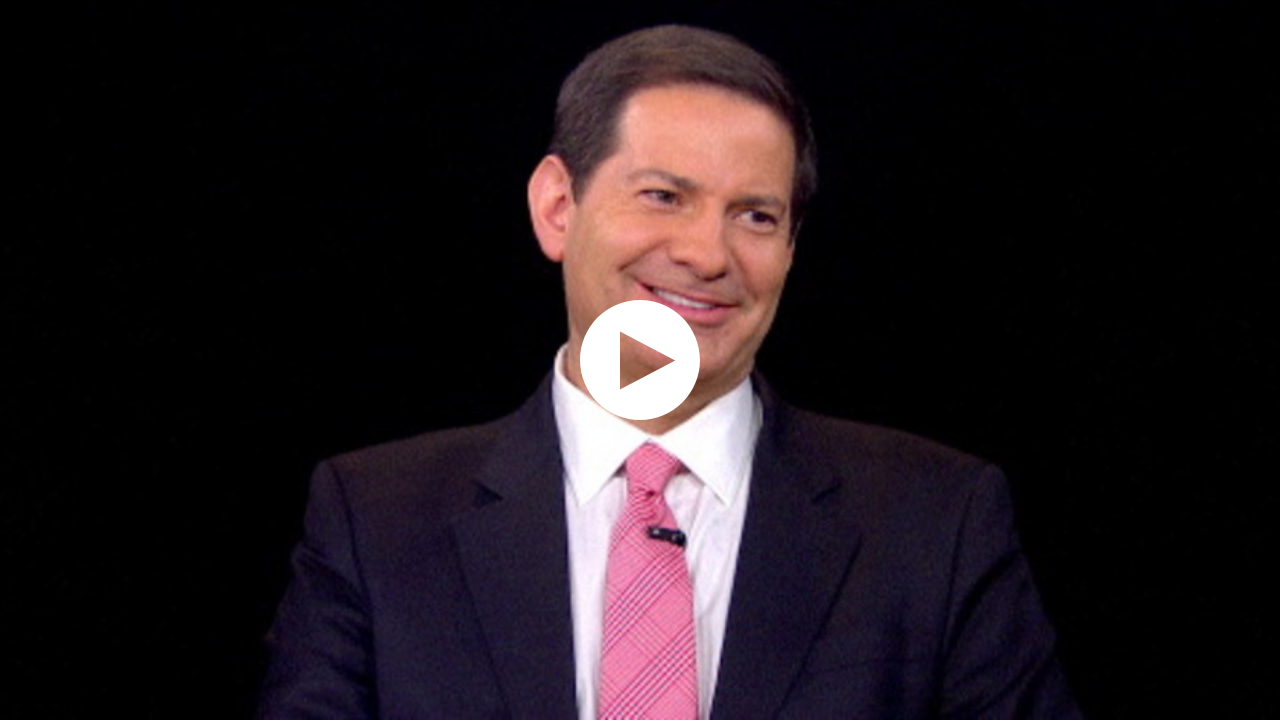

--- FILE ---
content_type: text/vtt
request_url: https://charlie-p-2ac84d7056ca7f9d.s3.amazonaws.com/clips/subtitles/000/009/968/original/1HY6WON_058.vtt?1556809075
body_size: 71261
content:
WEBVTT

1
00:00:00.000 --> 00:00:01.534
Americans prepare to go to the polls, the Republican Party

2
00:00:01.534 --> 00:00:05.267
appears poised for gains in both houses of Congress.

3
00:00:05.267 --> 00:00:08.601
Expected GOP wins are likely to push the House of

4
00:00:08.601 --> 00:00:11.567
Representatives further to the right though with control of the

5
00:00:11.567 --> 00:00:14.300
senate up for grabs, many races there are coming

6
00:00:14.300 --> 00:00:16.934
down to the wire.

7
00:00:16.934 --> 00:00:19.634
Meanwhile governors in both parties around the country are

8
00:00:19.634 --> 00:00:22.200
locked in races too close to call.

9
00:00:22.200 --> 00:00:24.667
Whatever the outcome, the election will have great impact

10
00:00:24.667 --> 00:00:27.133
on the ability of Congress to legislate and on the expectation

11
00:00:27.133 --> 00:00:29.501
of President Obama's final two years in office.

12
00:00:29.501 --> 00:00:31.767
Here to talk with me now about all of this, are Mark Halperin

13
00:00:31.767 --> 00:00:34.234
and John Heilemann.

14
00:00:34.234 --> 00:00:36.567
They are the managing editors of Bloomberg Politics, also the

15
00:00:36.567 --> 00:00:38.834
co-hosts of the new Bloomberg television program it is called,

16
00:00:38.834 --> 00:00:41.133
"With All Due Respect".

17
00:00:41.133 --> 00:00:43.467
And I have great admiration for them.

18
00:00:43.467 --> 00:00:45.734
I congratulate them on this very new program.

19
00:00:45.734 --> 00:00:48.067
I am thrilled that it's in the building right where I work.

20
00:00:48.067 --> 00:00:50.200
So I will steal their guests.

21
00:00:50.200 --> 00:00:52.033
I will look to them for good ideas.

22
00:00:52.033 --> 00:00:56.000
It makes it all easy for me. Welcome.

23
00:00:56.000 --> 00:00:57.734
Thank you, Charlie.

24
00:00:57.734 --> 00:00:59.467
All right, we're on the eve of the election.

25
00:00:59.467 --> 00:01:01.200
Give me the big overview.

26
00:01:01.200 --> 00:01:02.968
It's going to be a good

27
00:01:02.968 --> 00:01:04.701
Republican year and there

28
00:01:04.701 --> 00:01:06.801
is still doubt about whether it will there be a great Republican

29
00:01:06.801 --> 00:01:09.033
year or not.

30
00:01:09.033 --> 00:01:11.334
Republicans will pick up house seats.

31
00:01:11.334 --> 00:01:13.567
They could lose some important governor's races, if they lost

32
00:01:13.567 --> 00:01:16.000
the Michigan governor's race, if they lost Wisconsin or Florida,

33
00:01:16.000 --> 00:01:18.467
that would give the Democrats some talking points and not

34
00:01:18.467 --> 00:01:20.801
meaningless talking points.

35
00:01:20.801 --> 00:01:23.067
But obviously battle for control of the senate is the big deal.

36
00:01:23.067 --> 00:01:25.467
Democrats thought they could hold the senate by

37
00:01:25.467 --> 00:01:27.801
doing three things.

38
00:01:27.801 --> 00:01:30.200
If they had a superior ground game where they turned out the

39
00:01:30.200 --> 00:01:32.501
vote, if they focus on the Republican candidates rather

40
00:01:32.501 --> 00:01:34.734
than a referendum on the President tried to disqualify

41
00:01:34.734 --> 00:01:37.100
the Republicans, and if they could talk about the economy and

42
00:01:37.100 --> 00:01:39.133
suggest to voters they have a better idea on the economy.

43
00:01:39.133 --> 00:01:41.000
They failed on two of the three.

44
00:01:41.000 --> 00:01:42.601
They do have a decent ground game it seems but they have not

45
00:01:42.601 --> 00:01:44.300
turned the attention on these Republicans.

46
00:01:44.300 --> 00:01:46.133
They don't have a good record on the economy that they are

47
00:01:46.133 --> 00:01:47.968
pushing through to voters.

48
00:01:47.968 --> 00:01:50.000
And Republicans point out that this year they

49
00:01:50.000 --> 00:01:52.033
have chosen better candidates.

50
00:01:52.033 --> 00:01:54.033
They vetted their candidates in the primary process.

51
00:01:54.033 --> 00:01:56.067
Republicans wanted as good a ground game as

52
00:01:56.067 --> 00:01:58.067
the Democrats, I'm not sure they have gotten there.

53
00:01:58.067 --> 00:02:00.133
But they also wanted to do three other things which they have

54
00:02:00.133 --> 00:02:02.167
done recruited very good candidates.

55
00:02:02.167 --> 00:02:04.133
Those candidates have stayed on message, have avoided making the

56
00:02:04.133 --> 00:02:06.334
kind of gaffes that have hurt Republicans in the past and

57
00:02:06.334 --> 00:02:08.767
they've raised sufficient money to be in the game against the

58
00:02:08.767 --> 00:02:10.968
President's party.

59
00:02:10.968 --> 00:02:13.000
Everybody says this is about Obama.

60
00:02:13.000 --> 00:02:14.901
That it's even more about Obama than it is about whoever the

61
00:02:14.901 --> 00:02:16.934
Republican candidates are.

62
00:02:16.934 --> 00:02:19.033
Well, that is certainly the Republican theory.

63
00:02:19.033 --> 00:02:21.434
And I will say one other thing just to add to what Mark said

64
00:02:21.434 --> 00:02:23.801
which is not only did they recruit good candidates but then

65
00:02:23.801 --> 00:02:26.100
those candidates, those establishment recruited

66
00:02:26.100 --> 00:02:28.300
candidates won their primaries which was the big problem back

67
00:02:28.300 --> 00:02:30.467
in 2010.

68
00:02:30.467 --> 00:02:32.601
A lot of them lost to Tea Party candidates who ended up being

69
00:02:32.601 --> 00:02:34.701
fatally weak.

70
00:02:34.701 --> 00:02:36.767
So and their ground game is not maybe as good as the Democrats

71
00:02:36.767 --> 00:02:38.934
but it's better than it's probably ever been before.

72
00:02:38.934 --> 00:02:41.067
So those are definitely true.

73
00:02:41.067 --> 00:02:43.200
Republicans have sought to nationalize this election.

74
00:02:43.200 --> 00:02:45.300
That's what out of power parties do in midterm elections.

75
00:02:45.300 --> 00:02:47.400
They try to make it about some big national theme.

76
00:02:47.400 --> 00:02:49.601
In 2010 Republicans were very successful doing that.

77
00:02:49.601 --> 00:02:51.968
In 2016 -- 2014 right now, their additional notion was they were

78
00:02:51.968 --> 00:02:54.234
going to try to nationalize around Obamacare.

79
00:02:54.234 --> 00:02:56.501
That largely has not been the case.

80
00:02:56.501 --> 00:02:58.701
Because the law has ended up being after its initial hiccups

81
00:02:58.701 --> 00:03:00.701
has now become more or less set.

82
00:03:00.701 --> 00:03:02.667
A lot of Republicans still hate the law and they are using that

83
00:03:02.667 --> 00:03:05.968
to motivate their base voters.

84
00:03:05.968 --> 00:03:07.834
Whether they can repeal it or whether they want

85
00:03:07.834 --> 00:03:09.701
to repeal it.

86
00:03:09.701 --> 00:03:11.634
Correct totally.

87
00:03:11.634 --> 00:03:13.567
But it's not at the center.

88
00:03:13.567 --> 00:03:15.767
It's not at the center.

89
00:03:15.767 --> 00:03:17.901
You're seeing some Obamacare ads late in the cycle but it is not

90
00:03:17.901 --> 00:03:20.033
been the main thing at the end here.

91
00:03:20.033 --> 00:03:22.100
What has been said is they've nationalized it around not

92
00:03:22.100 --> 00:03:24.167
Obamacare but around Obama.

93
00:03:24.167 --> 00:03:26.501
And they've gotten lucky in some sense or maybe they would say

94
00:03:26.501 --> 00:03:28.834
that they have -- these are things that were

95
00:03:28.834 --> 00:03:31.200
destined to happen.

96
00:03:31.200 --> 00:03:33.501
But things like Ebola which has created a sense of panic and

97
00:03:33.501 --> 00:03:35.868
fear among a lot of voters.

98
00:03:35.868 --> 00:03:38.267
Obviously a lot of foreign issues, ISIS and Ukraine, all

99
00:03:38.267 --> 00:03:40.567
the things that have happened abroad that have given a sense

100
00:03:40.567 --> 00:03:42.834
to a lot of voters not only of displeasure at President Obama's

101
00:03:42.834 --> 00:03:45.200
foreign policy but generally again a sense of things are

102
00:03:45.200 --> 00:03:47.200
kind of out of control.

103
00:03:47.200 --> 00:03:49.434
Republicans have sought to capitalize on that.

104
00:03:49.434 --> 00:03:51.601
We don't know how successfully they have done that until

105
00:03:51.601 --> 00:03:53.300
tomorrow night.

106
00:03:53.300 --> 00:03:55.000
And there's no doubt that right now, the betting odds favor

107
00:03:55.000 --> 00:03:56.667
Republicans to retake control of the senate.

108
00:03:56.667 --> 00:03:58.367
But there is a plausible path by which Democrats

109
00:03:58.367 --> 00:04:00.067
could still hold

110
00:04:00.067 --> 00:04:02.300
on to their majority.

111
00:04:02.300 --> 00:04:04.400
And it's possible most likely of all is that we are not even

112
00:04:04.400 --> 00:04:06.601
going know the answer until December or January when we see

113
00:04:06.601 --> 00:04:08.634
runoffs in Louisiana and Georgia.

114
00:04:08.634 --> 00:04:10.501
If it's in fact Georgia.

115
00:04:10.501 --> 00:04:12.100
If it's Louisiana.

116
00:04:12.100 --> 00:04:13.667
And January if it's Georgia -- there could be very well be

117
00:04:13.667 --> 00:04:15.367
runoffs in both of those and we might not know the

118
00:04:15.367 --> 00:04:17.067
answer until then.

119
00:04:17.067 --> 00:04:18.767
All right let's talk about individual race,

120
00:04:18.767 --> 00:04:20.501
let's start with Colorado.

121
00:04:20.501 --> 00:04:22.200
It's the place if Republicans

122
00:04:22.200 --> 00:04:23.934
win it will be the

123
00:04:23.934 --> 00:04:26.167
most sort of good news for them in terms of the longer term --

124
00:04:26.167 --> 00:04:28.334
medium and longer-term place in the Party -- beating an

125
00:04:28.334 --> 00:04:30.434
incumbent Democrat who worked hard to keep his seat who is a

126
00:04:30.434 --> 00:04:32.534
good cultural fit with the state.

127
00:04:32.534 --> 00:04:34.601
But Republicans recruited Cory Gardner, a house member who is

128
00:04:34.601 --> 00:04:36.901
been moderate in tone and demeanor.

129
00:04:36.901 --> 00:04:39.133
Had staked out some moderate positions moderated some of his.

130
00:04:39.133 --> 00:04:41.434
If he wins he's going to get a decent share of

131
00:04:41.434 --> 00:04:43.634
the Hispanic vote.

132
00:04:43.634 --> 00:04:45.801
There's the governor's race too as well, the Republicans have a

133
00:04:45.801 --> 00:04:47.934
chance to win that, but to take back a senate seat in the

134
00:04:47.934 --> 00:04:50.167
Mountain West would mean Republicans can put that region

135
00:04:50.167 --> 00:04:52.834
back into play.

136
00:04:52.834 --> 00:04:55.601
They need to be, to be a national party.

137
00:04:55.601 --> 00:04:58.234
They need to do better than they have everywhere outside the

138
00:04:58.234 --> 00:05:00.734
south, Mountain West is probably their best bet to start.

139
00:05:00.734 --> 00:05:02.868
And what about women's issues which --

140
00:05:02.868 --> 00:05:04.734
Well, I mean I think the press tends to maybe

141
00:05:04.734 --> 00:05:06.834
overstate slightly the degree to which Democrats have only run

142
00:05:06.834 --> 00:05:08.968
on these issues.

143
00:05:08.968 --> 00:05:11.100
Mark Udall.

144
00:05:11.100 --> 00:05:13.167
Mark Udall has been tagged with focusing

145
00:05:13.167 --> 00:05:15.234
exclusively or primarily on these issues.

146
00:05:15.234 --> 00:05:17.367
There is no doubt, I think.

147
00:05:17.367 --> 00:05:19.467
And I think some honest Democrats would tell you there

148
00:05:19.467 --> 00:05:21.601
is no doubt that they may have overplayed their hand nationally

149
00:05:21.601 --> 00:05:23.767
in some of these races trying to run on

150
00:05:23.767 --> 00:05:26.000
so-called women's issues.

151
00:05:26.000 --> 00:05:28.200
But there is also no doubt that those are issues where there are

152
00:05:28.200 --> 00:05:30.400
sharp disagreements with the Republicans and if you ask for

153
00:05:30.400 --> 00:05:32.234
instance Hillary Clinton as the Democratic nominee in 2016 there

154
00:05:32.234 --> 00:05:34.200
is no doubt the Democrats will return to those issues.

155
00:05:34.200 --> 00:05:36.167
I think the problem is you need an economic

156
00:05:36.167 --> 00:05:38.167
message along with that.

157
00:05:38.167 --> 00:05:40.133
We should say that those states are

158
00:05:40.133 --> 00:05:42.100
the closest --

159
00:05:42.100 --> 00:05:44.734
are states in which Romney did well, or won in 2012.

160
00:05:44.734 --> 00:05:47.200
Well, except in this case, for example.

161
00:05:47.200 --> 00:05:49.334
The state of Colorado and state that President Obama won both in

162
00:05:49.334 --> 00:05:50.968
2008 and 2012 -- it was relatively close but President

163
00:05:50.968 --> 00:05:52.901
Obama won decisively both times around.

164
00:05:52.901 --> 00:05:56.400
So that's another reason why it would be such --

165
00:05:56.400 --> 00:05:58.267
But he lost in battleground states, Governor

166
00:05:58.267 --> 00:06:00.267
Romney won in 2012.

167
00:06:00.267 --> 00:06:02.267
Yes although those are ones that are

168
00:06:02.267 --> 00:06:04.267
generally where Republicans are stronger.

169
00:06:04.267 --> 00:06:06.334
The really close ones to your point,

170
00:06:06.334 --> 00:06:08.200
Colorado very, very close.

171
00:06:08.200 --> 00:06:10.000
At least the polling looks very close right now.

172
00:06:10.000 --> 00:06:11.734
Iowa, another state where President Obama won in 2008 and

173
00:06:11.734 --> 00:06:13.767
won in 2012 and the race was very, very close.

174
00:06:13.767 --> 00:06:15.767
And New Hampshire.

175
00:06:15.767 --> 00:06:17.534
And New Hampshire so you've got plenty

176
00:06:17.534 --> 00:06:20.534
of --

177
00:06:20.534 --> 00:06:22.367
Let's talk about Iowa.

178
00:06:22.367 --> 00:06:24.067
So there we have a Republican candidate who is conservative.

179
00:06:24.067 --> 00:06:25.634
Very conservative.

180
00:06:25.634 --> 00:06:27.200
There has never been a woman to win statewide

181
00:06:27.200 --> 00:06:28.667
since the union started.

182
00:06:28.667 --> 00:06:30.100
Yes.

183
00:06:30.100 --> 00:06:31.667
There's a Lieutenant Governor.

184
00:06:31.667 --> 00:06:33.033
No governor.

185
00:06:33.033 --> 00:06:34.400
No governor, no senator.

186
00:06:34.400 --> 00:06:35.734
She is a very compelling candidate.

187
00:06:35.734 --> 00:06:37.100
But the Des Moines Register over

188
00:06:37.100 --> 00:06:38.467
the weekend said

189
00:06:38.467 --> 00:06:40.501
she was seven or eight points ahead.

190
00:06:40.501 --> 00:06:42.534
Yes they did although there is some been

191
00:06:42.534 --> 00:06:44.567
polling subsequently that in the last 24 hours that say it is

192
00:06:44.567 --> 00:06:46.667
still about a two point race.

193
00:06:46.667 --> 00:06:48.734
So we'll see.

194
00:06:48.734 --> 00:06:50.767
The Des Moines Register is a partner of ours at Bloomberg

195
00:06:50.767 --> 00:06:52.801
Politics and has been the gold standard of

196
00:06:52.801 --> 00:06:54.968
polling in that state.

197
00:06:54.968 --> 00:06:57.067
And so we have a lot of faith in their polling.

198
00:06:57.067 --> 00:06:59.133
However, the race had been very, very close up until then

199
00:06:59.133 --> 00:07:01.434
and there is now this other polling that shows they're at a

200
00:07:01.434 --> 00:07:03.667
two point race.

201
00:07:03.667 --> 00:07:05.834
She is a really compelling candidate.

202
00:07:05.834 --> 00:07:07.968
He is not a really compelling candidate.

203
00:07:07.968 --> 00:07:10.067
And you have a governor in Terry Branstad there who is about to

204
00:07:10.067 --> 00:07:12.133
win by a landslide at Iowa, he's a Republican governor.

205
00:07:12.133 --> 00:07:14.367
And he clearly is going to have some coattails there it's kind

206
00:07:14.367 --> 00:07:16.601
of hard.

207
00:07:16.601 --> 00:07:18.801
Mark stated this point a number of times it's hard to imagine, a

208
00:07:18.801 --> 00:07:20.767
Republican governor winning by 15 points as Branstad might and

209
00:07:20.767 --> 00:07:22.501
then having the Republican senate candidate on the same

210
00:07:22.501 --> 00:07:24.367
ballot not come through.

211
00:07:24.367 --> 00:07:26.400
It may still happen the Democrats will hold on there but

212
00:07:26.400 --> 00:07:28.534
there is no doubt she has the advantage going into election.

213
00:07:28.534 --> 00:07:30.634
And are they trending in both cases, Colorado

214
00:07:30.634 --> 00:07:32.501
where there is a Democratic senator, the incumbent and in

215
00:07:32.501 --> 00:07:34.567
Iowa where Tom Harkin held the seat for 30 years.

216
00:07:34.567 --> 00:07:36.767
Are they both trending Republicans as

217
00:07:36.767 --> 00:07:38.934
far as you can tell?

218
00:07:38.934 --> 00:07:41.234
They both have moved to a Republican advantage.

219
00:07:41.234 --> 00:07:43.567
It will take, the interesting thing about those states is

220
00:07:43.567 --> 00:07:46.000
those are two states where Democrats in the last couple

221
00:07:46.000 --> 00:07:48.734
cycles have had their strongest get out the vote operations.

222
00:07:48.734 --> 00:07:51.367
So if there is a chance for Democrats in those two states

223
00:07:51.367 --> 00:07:54.167
and I think they probably need one of them at least in order to

224
00:07:54.167 --> 00:07:56.968
keep the majority it's that the ground game makes the polls kind

225
00:07:56.968 --> 00:07:59.767
of irrelevant because you remake the electorate just as

226
00:07:59.767 --> 00:08:02.400
President Obama over performed his polls to some extent in 2012

227
00:08:02.400 --> 00:08:04.734
because he turned out an electorate different than a lot

228
00:08:04.734 --> 00:08:06.501
of pollsters saw turning out.

229
00:08:06.501 --> 00:08:08.267
Democrats are hoping they can do that in

230
00:08:08.267 --> 00:08:10.033
either Iowa or Colorado.

231
00:08:10.033 --> 00:08:11.801
Anyway to get your hands around

232
00:08:11.801 --> 00:08:13.567
that and figure out

233
00:08:13.567 --> 00:08:15.934
whether they are?

234
00:08:15.934 --> 00:08:18.501
Well, you can by asking the campaign sort of

235
00:08:18.501 --> 00:08:21.033
plausibly where do you get the extra votes from?

236
00:08:21.033 --> 00:08:23.601
Who are the pollsters missing?

237
00:08:23.601 --> 00:08:26.133
If you are absolutely dominating on the ground in the

238
00:08:26.133 --> 00:08:28.534
get out of vote effort, most people think you can make up

239
00:08:28.534 --> 00:08:30.868
two, three points at most.

240
00:08:30.868 --> 00:08:33.133
But that means that the other side's ground game has to be

241
00:08:33.133 --> 00:08:35.467
relatively weak.

242
00:08:35.467 --> 00:08:37.534
Democrats, I think, starting to wise up to the notion that

243
00:08:37.534 --> 00:08:39.634
Republicans aren't completely overstating the extent to which

244
00:08:39.634 --> 00:08:41.801
they have a stronger get out the vote operation.

245
00:08:41.801 --> 00:08:43.901
You look just real quick in those states, you

246
00:08:43.901 --> 00:08:46.067
look at the early vote totals which Republicans have done

247
00:08:46.067 --> 00:08:48.334
quite well, surprisingly well in Iowa and Colorado.

248
00:08:48.334 --> 00:08:50.734
And that is one of the things that has Democrats all nervous.

249
00:08:50.734 --> 00:08:53.033
Because although it's true they could make it up on the ground

250
00:08:53.033 --> 00:08:54.734
on Election Day, one of the places where the Democrats have

251
00:08:54.734 --> 00:08:56.567
done well in getting advantage is by being way ahead in the

252
00:08:56.567 --> 00:08:58.667
early vote, they are not way ahead in the early vote in

253
00:08:58.667 --> 00:09:00.767
either one of those states right now.

254
00:09:00.767 --> 00:09:02.801
Did the Republican Party learn anything from the

255
00:09:02.801 --> 00:09:05.067
way President Obama ran in 2012 and 2008 in terms of the ground

256
00:09:05.067 --> 00:09:07.234
game in terms of the way to reach out to new voters, in

257
00:09:07.234 --> 00:09:09.200
terms of all of that?

258
00:09:09.200 --> 00:09:11.234
Did they learn that?

259
00:09:11.234 --> 00:09:13.267
They learned that you need technology.

260
00:09:13.267 --> 00:09:15.501
You need modern technology.

261
00:09:15.501 --> 00:09:18.033
You need people walking precincts with

262
00:09:18.033 --> 00:09:20.467
iPhones and iPads.

263
00:09:20.467 --> 00:09:22.868
You need to advertise, not just on broadcast television or cable

264
00:09:22.868 --> 00:09:25.133
television but on health club, closed circuit TV and on iPhones

265
00:09:25.133 --> 00:09:27.434
and everything else.

266
00:09:27.434 --> 00:09:29.801
And I think they also learned and you see this

267
00:09:29.801 --> 00:09:32.100
in the Ernst race.

268
00:09:32.100 --> 00:09:34.367
You need candidates whose brand is -- creates some excitement.

269
00:09:34.367 --> 00:09:36.701
You need candidates who are good

270
00:09:36.701 --> 00:09:38.968
digital, good viral candidates.

271
00:09:38.968 --> 00:09:41.367
If you got a boring, pardon the expression, 60-year-old white

272
00:09:41.367 --> 00:09:43.868
man, less likely to reach younger voters, people who live

273
00:09:43.868 --> 00:09:46.234
in a digital space.

274
00:09:46.234 --> 00:09:48.567
And I think you have seen in Joni Ernst and Corey Gardner

275
00:09:48.567 --> 00:09:50.601
and Tom Cotton you've seen some younger candidates who I think

276
00:09:50.601 --> 00:09:52.400
have the capacity to be good digital brands.

277
00:09:52.400 --> 00:09:54.067
Old men over 60 are not boring.

278
00:09:54.067 --> 00:09:55.667
Not all of them.

279
00:09:55.667 --> 00:09:57.667
Some.

280
00:09:57.667 --> 00:09:59.267
Some are.

281
00:09:59.267 --> 00:10:00.801
All right we go to New Hampshire.

282
00:10:00.801 --> 00:10:02.701
Because some people are saying that you will have an early

283
00:10:02.701 --> 00:10:04.801
result there, 7:30, the polls close at 7:00 I guess.

284
00:10:04.801 --> 00:10:06.968
Yes.

285
00:10:06.968 --> 00:10:09.167
And if Jean Shaheen loses to Scott Brown

286
00:10:09.167 --> 00:10:11.300
that will send shockwaves across the country.

287
00:10:11.300 --> 00:10:13.667
Now look you could have no result at 7:00

288
00:10:13.667 --> 00:10:15.901
because the race is too close to call.

289
00:10:15.901 --> 00:10:18.167
And that doesn't mean Jean Shaheen is going lose it could

290
00:10:18.167 --> 00:10:20.434
just be too close for exit polls to model a prediction -- a

291
00:10:20.434 --> 00:10:22.667
projection early on.

292
00:10:22.667 --> 00:10:24.767
I think look Jean Shaheen in New Hampshire, Kay Hagan in North

293
00:10:24.767 --> 00:10:26.868
Carolina, two Democratic incumbents.

294
00:10:26.868 --> 00:10:29.234
Polls close early.

295
00:10:29.234 --> 00:10:31.734
Polls close early, but neither has been

296
00:10:31.734 --> 00:10:34.234
behind in any public poll since the race started -- never once.

297
00:10:34.234 --> 00:10:37.133
So the Democrats concede that in both races the Republicans

298
00:10:37.133 --> 00:10:39.934
have closed it but it's going to take a national wave.

299
00:10:39.934 --> 00:10:42.234
If Jean Shaheen loses or Kay Hagan loses, they are going to

300
00:10:42.234 --> 00:10:44.467
be the seventh or eighth or ninth Democratic seat to fall to

301
00:10:44.467 --> 00:10:46.667
the Republicans rather than the sixth.

302
00:10:46.667 --> 00:10:48.934
If we're going to look at it the way you are

303
00:10:48.934 --> 00:10:51.167
thinking about it Charlie is that if you see those two seats

304
00:10:51.167 --> 00:10:52.934
go Republican early in the night, you are going to know

305
00:10:52.934 --> 00:10:54.734
it's going to be a big Republican night.

306
00:10:54.734 --> 00:10:56.834
Could it be what they call a wave,

307
00:10:56.834 --> 00:10:59.100
whatever that is.

308
00:10:59.100 --> 00:11:01.334
Whatever that is, well, yes, I mean yes,

309
00:11:01.334 --> 00:11:03.534
whatever metaphor you choose.

310
00:11:03.534 --> 00:11:06.033
I mean if those guys foot just the analogy, they will be the

311
00:11:06.033 --> 00:11:08.901
canary in the coal mine if you see that early on that those are

312
00:11:08.901 --> 00:11:11.434
races again that the Democrats led all year.

313
00:11:11.434 --> 00:11:13.067
If they lose those races these other races are likely to be

314
00:11:13.067 --> 00:11:14.701
big Republicans put big -- a lot of wins on the board with

315
00:11:14.701 --> 00:11:16.300
relatively large margins compared to what we expected.

316
00:11:16.300 --> 00:11:17.934
And North Carolina is my home

317
00:11:17.934 --> 00:11:21.200
state as many people know.

318
00:11:21.200 --> 00:11:22.834
Yes.

319
00:11:22.834 --> 00:11:24.467
The most expensive senate race in

320
00:11:24.467 --> 00:11:26.100
the country, some

321
00:11:26.100 --> 00:11:28.367
say the nastiest senate race in the country.

322
00:11:28.367 --> 00:11:30.868
I got to say, there is stiff competition for

323
00:11:30.868 --> 00:11:33.501
that because these races have been really negative and people

324
00:11:33.501 --> 00:11:36.100
complain about negativity all the time but this has been a

325
00:11:36.100 --> 00:11:38.801
race that where the -- where across the country one of the

326
00:11:38.801 --> 00:11:41.534
commonalities around these races has been very, very, more than

327
00:11:41.534 --> 00:11:44.100
usual, I would say, issue-free, very little substance, a lot of

328
00:11:44.100 --> 00:11:46.567
personal invective, a lot of kind of just not just negative,

329
00:11:46.567 --> 00:11:48.934
there is always a lot of negative ads but these are

330
00:11:48.934 --> 00:11:51.133
particularly substance free.

331
00:11:51.133 --> 00:11:52.934
I mean that race -- Kay Hagan has really focused on one issue

332
00:11:52.934 --> 00:11:54.734
of real substance which has been education.

333
00:11:54.734 --> 00:11:56.567
She's really good on that.

334
00:11:56.567 --> 00:11:58.367
But the theory of that is that

335
00:11:58.367 --> 00:12:00.167
they want to focus

336
00:12:00.167 --> 00:12:01.934
on her relationship with the President.

337
00:12:01.934 --> 00:12:03.467
And she wants to focus on how they have run the state with

338
00:12:03.467 --> 00:12:05.133
respect to education --

339
00:12:05.133 --> 00:12:06.868
Yes.

340
00:12:06.868 --> 00:12:08.868
-- which is of concern.

341
00:12:08.868 --> 00:12:11.033
But that is a substantive issue.

342
00:12:11.033 --> 00:12:13.167
That's a real thing to be focused on.

343
00:12:13.167 --> 00:12:15.267
And to some extent, you know, Kay Hagan being tarred with

344
00:12:15.267 --> 00:12:17.133
being 99 percent voting with Barack Obama all the time that's

345
00:12:17.133 --> 00:12:19.100
a real issue of substance too.

346
00:12:19.100 --> 00:12:23.000
Otherwise there's no substance --

347
00:12:23.000 --> 00:12:24.968
Why is that such a hard issue

348
00:12:24.968 --> 00:12:26.934
for people to handle?

349
00:12:26.934 --> 00:12:30.033
What is the perfect answer to the Republican charge?

350
00:12:30.033 --> 00:12:33.400
You are just there for Barack Obama, you are in fact, you

351
00:12:33.400 --> 00:12:36.634
know, Barack Obama has already said and all the issues that

352
00:12:36.634 --> 00:12:39.400
you vote with him in that kind of thing.

353
00:12:39.400 --> 00:12:42.200
Isn't there a way to say something that will rebut that?

354
00:12:42.200 --> 00:12:44.901
It's hard when you voted with the President 98,

355
00:12:44.901 --> 00:12:47.334
99 percent of the time.

356
00:12:47.334 --> 00:12:49.334
You know, the right answer is because of the polarization in

357
00:12:49.334 --> 00:12:51.033
Washington there is high pressure for party unity and

358
00:12:51.033 --> 00:12:53.267
almost every Democrat has voted with the

359
00:12:53.267 --> 00:12:55.434
President that frequently.

360
00:12:55.434 --> 00:12:57.300
Right.

361
00:12:57.300 --> 00:12:59.267
I think the right answer in these times is to

362
00:12:59.267 --> 00:13:01.167
point out areas in the past and in the future where you do

363
00:13:01.167 --> 00:13:03.234
disagree with the President.

364
00:13:03.234 --> 00:13:05.567
Or you don't see eye-to-eye with him on every detail.

365
00:13:05.567 --> 00:13:07.901
And they try to do that.

366
00:13:07.901 --> 00:13:10.100
But the reason Republicans are doing is it is a very hard

367
00:13:10.100 --> 00:13:11.901
accusation to answer because as Henry Kissinger would say it has

368
00:13:11.901 --> 00:13:13.667
the added advantage of being true.

369
00:13:13.667 --> 00:13:15.467
Yes.

370
00:13:15.467 --> 00:13:17.234
But you know the case where it's

371
00:13:17.234 --> 00:13:19.000
most glaring, is

372
00:13:19.000 --> 00:13:21.067
the case where in Alison Lundergan Grimes case in

373
00:13:21.067 --> 00:13:23.100
Kentucky where she was asked repeatedly whether she voted for

374
00:13:23.100 --> 00:13:25.133
the President.

375
00:13:25.133 --> 00:13:27.133
Not whether she voted with the President not because she has a

376
00:13:27.133 --> 00:13:28.868
voting record because she not in the U.S.

377
00:13:28.868 --> 00:13:30.634
Senate -- whether she voted for the President.

378
00:13:30.634 --> 00:13:32.200
And in all these case, in every case she refused

379
00:13:32.200 --> 00:13:33.868
to answer the question.

380
00:13:33.868 --> 00:13:36.067
Did that hurt her more than she simply said yes,

381
00:13:36.067 --> 00:13:38.234
and I'm disappointed.

382
00:13:38.234 --> 00:13:40.367
I have no empirical basis on which to

383
00:13:40.367 --> 00:13:42.467
judge that but I have to think on some level the answer is yes

384
00:13:42.467 --> 00:13:44.534
because I think you're going to take a hit either way.

385
00:13:44.534 --> 00:13:46.567
She knows Barack Obama is really unpopular in Kentucky, that's

386
00:13:46.567 --> 00:13:48.601
why she doesn't want to answer the question.

387
00:13:48.601 --> 00:13:50.634
But you are going to take a hit however you

388
00:13:50.634 --> 00:13:52.667
answer this question.

389
00:13:52.667 --> 00:13:54.801
But if you at least figure out a way as Mark has suggested to

390
00:13:54.801 --> 00:13:56.901
say I disagree with the President on xyz, a, b and c

391
00:13:56.901 --> 00:13:59.067
but if are you asking me whether I voted for him or voted for

392
00:13:59.067 --> 00:14:01.133
John McCain or Mitt Romney, I voted for him.

393
00:14:01.133 --> 00:14:03.167
Yes but you can say yes did I vote for the guy

394
00:14:03.167 --> 00:14:04.968
who was a big outsourcer, no, I didn't.

395
00:14:04.968 --> 00:14:06.767
That is what is happening in Georgia.

396
00:14:06.767 --> 00:14:08.601
Yes but I'm saying you could have said that

397
00:14:08.601 --> 00:14:10.501
about why she didn't vote for Romney.

398
00:14:10.501 --> 00:14:12.434
Romney and you're going to take a hit

399
00:14:12.434 --> 00:14:14.367
either way as I said.

400
00:14:14.367 --> 00:14:16.067
But in this case you take the hit and you look weasely and I

401
00:14:16.067 --> 00:14:17.834
just I think that projecting that kind of weakness and

402
00:14:17.834 --> 00:14:19.701
weaseliness is never good for any candidate of any Party it

403
00:14:19.701 --> 00:14:21.300
just doesn't come off with.

404
00:14:21.300 --> 00:14:22.834
And I don't think she benefited from the way she dodged that

405
00:14:22.834 --> 00:14:24.067
answer because everyone there basically know she voted for

406
00:14:24.067 --> 00:14:25.300
Obama anyway.

407
00:14:25.300 --> 00:14:26.534
It is not a secret.

408
00:14:26.534 --> 00:14:27.767
We go to Georgia, tell me about

409
00:14:27.767 --> 00:14:29.033
Michelle Nunn and

410
00:14:29.033 --> 00:14:30.868
David Perdue.

411
00:14:30.868 --> 00:14:33.000
Well it's a very, very close race, and as we

412
00:14:33.000 --> 00:14:35.267
said before it's very likely to go into overtime.

413
00:14:35.267 --> 00:14:37.467
She is a very, very strong candidate.

414
00:14:37.467 --> 00:14:39.367
He has been hurt late by a lot of advertising in her thrust

415
00:14:39.367 --> 00:14:41.100
that he is an outsourcer and a proud outsourcer.

416
00:14:41.100 --> 00:14:42.868
-- which is the same thing that the Obama team

417
00:14:42.868 --> 00:14:44.868
did with Mitt Romney.

418
00:14:44.868 --> 00:14:46.868
To some extent, yes that's right.

419
00:14:46.868 --> 00:14:49.234
And it doesn't look like either one of them is going to get to

420
00:14:49.234 --> 00:14:51.234
50 percent which means that you're going to get to a runoff

421
00:14:51.234 --> 00:14:53.400
in January as we said before.

422
00:14:53.400 --> 00:14:55.534
One of them might get over the top tomorrow night but more or

423
00:14:55.534 --> 00:14:57.601
less unlikely.

424
00:14:57.601 --> 00:14:59.434
And then you're going to have a really interesting case,

425
00:14:59.434 --> 00:15:01.801
especially if it turns out that this is the race if it is a

426
00:15:01.801 --> 00:15:03.801
close night on Tuesday night and this is the race that

427
00:15:03.801 --> 00:15:05.801
determines control of the U.S.

428
00:15:05.801 --> 00:15:07.801
senate because in the Louisiana case that could be

429
00:15:07.801 --> 00:15:09.567
in the same category.

430
00:15:09.567 --> 00:15:11.968
But this could be the one that all comes down to and then

431
00:15:11.968 --> 00:15:14.534
you're going to have a massive national effort on the part of

432
00:15:14.534 --> 00:15:16.968
both parties to go down there.

433
00:15:16.968 --> 00:15:19.033
And Georgia is a state that is not yet purple but it is one of

434
00:15:19.033 --> 00:15:21.133
the most likely states that's trending towards purple and

435
00:15:21.133 --> 00:15:23.567
there is a huge

436
00:15:23.567 --> 00:15:25.701
African-American community there.

437
00:15:25.701 --> 00:15:28.067
How Democrats can get out that vote Michelle Nunn could very

438
00:15:28.067 --> 00:15:30.000
easily win that race in a runoff, it is totally possible

439
00:15:30.000 --> 00:15:31.934
that she could do it.

440
00:15:31.934 --> 00:15:34.067
Because she will get the black vote in addition.

441
00:15:34.067 --> 00:15:35.901
She could.

442
00:15:35.901 --> 00:15:37.567
And yes especially if African-Americans are convinced

443
00:15:37.567 --> 00:15:39.534
-- if the African-Americans are convinced that the

444
00:15:39.534 --> 00:15:41.501
control the U.S.

445
00:15:41.501 --> 00:15:43.234
senate is on the line in January.

446
00:15:43.234 --> 00:15:44.968
Mitch McConnell in Kentucky

447
00:15:44.968 --> 00:15:46.667
against Alison Grimes?

448
00:15:46.667 --> 00:15:48.400
You know, he is methodical and

449
00:15:48.400 --> 00:15:50.133
he always had the

450
00:15:50.133 --> 00:15:52.734
advantage of running in this sixth year of a Democratic

451
00:15:52.734 --> 00:15:55.367
president sort of race.

452
00:15:55.367 --> 00:15:58.434
She has run I think a better campaign than some give her

453
00:15:58.434 --> 00:16:01.601
credit for her huge gaffe notwithstanding about being

454
00:16:01.601 --> 00:16:04.567
unwilling to say whether she voted for the President.

455
00:16:04.567 --> 00:16:07.033
I suspect that if it is a night filled of crazy upsets on both

456
00:16:07.033 --> 00:16:09.400
sides that's the only way he could lose this at this point.

457
00:16:09.400 --> 00:16:11.701
In Louisiana we talked about --

458
00:16:11.701 --> 00:16:14.300
Only a little bit.

459
00:16:14.300 --> 00:16:16.534
I mean you know again the race is likely to go to a runoff --

460
00:16:16.534 --> 00:16:18.734
two Republicans there sort of splitting the vote.

461
00:16:18.734 --> 00:16:20.868
The Republican Party is very confident that they will win in

462
00:16:20.868 --> 00:16:22.968
a runoff against Mary Landrieu.

463
00:16:22.968 --> 00:16:25.300
They are very confident about that.

464
00:16:25.300 --> 00:16:27.667
It's not clear though for the reasons that we were just

465
00:16:27.667 --> 00:16:30.000
discussing which is that the whole focus will change, again

466
00:16:30.000 --> 00:16:32.534
if these are -- there is no doubt in my mind that if

467
00:16:32.534 --> 00:16:34.667
Republicans have already taken control of the senate and

468
00:16:34.667 --> 00:16:36.801
Democrats have no particular reason to be motivated to go

469
00:16:36.801 --> 00:16:38.567
out, Mary Landrieu will have a very, very high uphill climb to

470
00:16:38.567 --> 00:16:40.133
win that race.

471
00:16:40.133 --> 00:16:41.567
She won under those exact circumstances a

472
00:16:41.567 --> 00:16:43.267
couple of cycles ago.

473
00:16:43.267 --> 00:16:45.067
Yes that's true so you never know.

474
00:16:45.067 --> 00:16:46.767
We go to Alaska.

475
00:16:46.767 --> 00:16:48.868
Mark Begich, a Democratic incumbent, won barely

476
00:16:48.868 --> 00:16:50.934
six years ago against a very strong Republican candidate,

477
00:16:50.934 --> 00:16:52.767
former prosecutor.

478
00:16:52.767 --> 00:16:54.267
And I think that that is one where if Democrats hold it again

479
00:16:54.267 --> 00:16:55.467
it will be late in the night, the polls close

480
00:16:55.467 --> 00:16:56.667
there at 1:00 a.m.

481
00:16:56.667 --> 00:16:57.868
Eastern Time.

482
00:16:57.868 --> 00:16:59.067
And if it closed they have

483
00:16:59.067 --> 00:17:00.267
returns coming in from

484
00:17:00.267 --> 00:17:01.901
way --

485
00:17:01.901 --> 00:17:03.634
All over the place and you may not know for

486
00:17:03.634 --> 00:17:05.434
days but if it is close I think Democrats have a chance actually

487
00:17:05.434 --> 00:17:07.434
to save that.

488
00:17:07.434 --> 00:17:09.567
And I think Republicans have not taken for granted that they

489
00:17:09.567 --> 00:17:12.067
are going to win that race.

490
00:17:12.067 --> 00:17:14.367
I think if it's close, Republicans may be in for a

491
00:17:14.367 --> 00:17:16.467
surprise and that may be the seat late at night with these

492
00:17:16.467 --> 00:17:18.300
runoffs notwithstanding that defines whether Democrats can

493
00:17:18.300 --> 00:17:20.300
hold the senate or not.

494
00:17:20.300 --> 00:17:22.367
And the place where ground game

495
00:17:22.367 --> 00:17:24.267
will be the story.

496
00:17:24.267 --> 00:17:26.267
He's in very unfavorable climate but Democrats have put a

497
00:17:26.267 --> 00:17:28.000
huge amount of effort into organizing that state.

498
00:17:28.000 --> 00:17:29.834
It's a hard state to organize.

499
00:17:29.834 --> 00:17:31.667
There is a native population that's spread out

500
00:17:31.667 --> 00:17:33.767
all over the place.

501
00:17:33.767 --> 00:17:36.033
They've got field officers everywhere.

502
00:17:36.033 --> 00:17:38.000
They have been focused on this for a long time.

503
00:17:38.000 --> 00:17:40.167
I think Begich is likely to lose but it's totally possible

504
00:17:40.167 --> 00:17:42.834
that he will win for this reason and this reason only.

505
00:17:42.834 --> 00:17:45.367
Tell me about Arkansas, go ahead.

506
00:17:45.367 --> 00:17:47.801
Mark Pryor another Democratic incumbent

507
00:17:47.801 --> 00:17:50.133
with a family pedigree in politics is

508
00:17:50.133 --> 00:17:52.400
probably the most endangered.

509
00:17:52.400 --> 00:17:54.601
And some Democrats will tell you now that along with Montana,

510
00:17:54.601 --> 00:17:56.734
South Dakota and West Virginia, it's another currently

511
00:17:56.734 --> 00:17:58.834
Democratic held seat which almost certainly will go to the

512
00:17:58.834 --> 00:18:00.934
Republicans Bill Clinton spent a ton of time there but the

513
00:18:00.934 --> 00:18:03.067
demographics of the state are tough.

514
00:18:03.067 --> 00:18:04.901
It's a southern state, relatively low percentage of

515
00:18:04.901 --> 00:18:06.801
the vote comes from African-Americans.

516
00:18:06.801 --> 00:18:08.701
Pryor has been tied to the President, President Obama

517
00:18:08.701 --> 00:18:10.734
really strong.

518
00:18:10.734 --> 00:18:12.734
And that has hurt him in the state.

519
00:18:12.734 --> 00:18:14.834
He is the last remaining Democratic member of the

520
00:18:14.834 --> 00:18:17.200
congressional delegation, even some Democrats as I said,

521
00:18:17.200 --> 00:18:19.701
suggest that he will be gone.

522
00:18:19.701 --> 00:18:22.334
-- which raises the question of surrogates and

523
00:18:22.334 --> 00:18:24.767
how well the former president, former secretary of state and

524
00:18:24.767 --> 00:18:26.634
others had an impact in terms of this election cycle, either

525
00:18:26.634 --> 00:18:28.534
in terms of fund-raising, enthusiasm,

526
00:18:28.534 --> 00:18:30.434
or making the argument.

527
00:18:30.434 --> 00:18:32.300
I think the three biggest

528
00:18:32.300 --> 00:18:34.200
impacts of the Clintons

529
00:18:34.200 --> 00:18:36.367
in going out and being surrogates, one is she has

530
00:18:36.367 --> 00:18:38.734
performed very well.

531
00:18:38.734 --> 00:18:41.000
And I think she's proven to people now that she can go out

532
00:18:41.000 --> 00:18:43.000
and give a good speech and connect to voters.

533
00:18:43.000 --> 00:18:44.968
After her book tour and her time as secretary of state there was

534
00:18:44.968 --> 00:18:46.934
some doubt about that.

535
00:18:46.934 --> 00:18:48.934
Second I think the Clintons have taken over

536
00:18:48.934 --> 00:18:50.901
the Democratic Party.

537
00:18:50.901 --> 00:18:53.334
And reminded people that they will are as politicians with a

538
00:18:53.334 --> 00:18:55.734
fingertip feel as people who can go anywhere in the country

539
00:18:55.734 --> 00:18:57.767
and speak, they are now back in command there.

540
00:18:57.767 --> 00:19:00.033
And the last thing is they got a lot of chits.

541
00:19:00.033 --> 00:19:02.267
They campaigned for some people who will lose and some people

542
00:19:02.267 --> 00:19:04.701
who will win.

543
00:19:04.701 --> 00:19:07.267
But they have gotten a lot of people's gratitude for going

544
00:19:07.267 --> 00:19:09.467
out, both of them working really hard.

545
00:19:09.467 --> 00:19:11.701
The Clintons in the habit chits it's like the

546
00:19:11.701 --> 00:19:13.868
chit bank is kind of overflowing in

547
00:19:13.868 --> 00:19:16.000
the Clinton household.

548
00:19:16.000 --> 00:19:18.133
I mean it is super striking and you know I wrote a peace about

549
00:19:18.133 --> 00:19:20.200
this earlier in the cycle.

550
00:19:20.200 --> 00:19:22.267
You know, you think about, they were everywhere.

551
00:19:22.267 --> 00:19:24.300
They have been everywhere for the last month.

552
00:19:24.300 --> 00:19:26.434
It's sometimes together, sometimes apart but they have

553
00:19:26.434 --> 00:19:28.534
been in almost every competitive senate race, they've

554
00:19:28.534 --> 00:19:30.901
been in many, many of the competitive governors' races.

555
00:19:30.901 --> 00:19:32.934
They've been everywhere in the country and welcomed everywhere.

556
00:19:32.934 --> 00:19:35.400
There is not a single candidate that doesn't want the Clintons

557
00:19:35.400 --> 00:19:37.634
one or the other to come and campaign for them as many times

558
00:19:37.634 --> 00:19:40.334
as possible.

559
00:19:40.334 --> 00:19:43.033
You compare that and contrast that with President Obama who is

560
00:19:43.033 --> 00:19:45.567
welcome virtually nowhere.

561
00:19:45.567 --> 00:19:47.667
And they say that with no edge to it, just a fact.

562
00:19:47.667 --> 00:19:49.400
He campaigned in one senate race, in Michigan.

563
00:19:49.400 --> 00:19:51.167
He has not been in any other competitive senate race.

564
00:19:51.167 --> 00:19:53.067
I mean competitive senate race.

565
00:19:53.067 --> 00:19:55.033
They don't want him.

566
00:19:55.033 --> 00:19:56.767
Well that is what I'm saying.

567
00:19:56.767 --> 00:19:58.434
It a role reversal from 2006 when he was

568
00:19:58.434 --> 00:20:00.133
welcomed in Missouri, and rural Florida and everywhere else.

569
00:20:00.133 --> 00:20:03.501
Now the Clintons have --

570
00:20:03.501 --> 00:20:05.200
In 2006 he was just a senator.

571
00:20:05.200 --> 00:20:06.934
Just a senator but the most popular surrogate

572
00:20:06.934 --> 00:20:08.767
in the Democratic Party.

573
00:20:08.767 --> 00:20:10.701
Now he is not the most popular surrogate in the Democratic

574
00:20:10.701 --> 00:20:12.434
Party and they are.

575
00:20:12.434 --> 00:20:14.300
He is obviously respecting their wishes and

576
00:20:14.300 --> 00:20:16.400
obviously the campaigns made determinations that he would do

577
00:20:16.400 --> 00:20:18.734
more harm than good.

578
00:20:18.734 --> 00:20:21.033
There was a period of time when they thought that he would help

579
00:20:21.033 --> 00:20:23.601
with African- American turnout and some base turnout but then

580
00:20:23.601 --> 00:20:26.200
it turned out he was so unpopular with undecided voters

581
00:20:26.200 --> 00:20:28.367
particularly in the polling that they all came to the conclusion

582
00:20:28.367 --> 00:20:30.868
that what they lost in undecided voters, in turning up undecided

583
00:20:30.868 --> 00:20:33.234
voters they would not be made up by what they gained in turnout.

584
00:20:33.234 --> 00:20:35.901
And this is interesting to me.

585
00:20:35.901 --> 00:20:38.167
Here you have in 2012 an election in which he won

586
00:20:38.167 --> 00:20:40.200
re-election as a Democrat.

587
00:20:40.200 --> 00:20:42.701
And people said my God the Republican brand is at its

588
00:20:42.701 --> 00:20:45.834
lowest ebb.

589
00:20:45.834 --> 00:20:49.200
It's lowest ebb.

590
00:20:49.200 --> 00:20:52.834
And now we're two years later, in 2014, and Republicans stand

591
00:20:52.834 --> 00:20:56.367
to gain house seats to the highest level since way back

592
00:20:56.367 --> 00:20:59.801
when, 1940s or sometime and secondly to control the senate.

593
00:20:59.801 --> 00:21:02.968
And yet at the same time, people are still saying that the brand

594
00:21:02.968 --> 00:21:05.767
is -- has trouble, even Republicans are saying that.

595
00:21:05.767 --> 00:21:08.601
Yet they may control both houses of Congress.

596
00:21:08.601 --> 00:21:11.033
I believe Rand Paul said it sucked.

597
00:21:11.033 --> 00:21:13.200
To put it bluntly.

598
00:21:13.200 --> 00:21:15.367
The Republican brand was in shambles in 2009.

599
00:21:15.367 --> 00:21:17.501
It still is.

600
00:21:17.501 --> 00:21:19.667
When Barack Obama took

601
00:21:19.667 --> 00:21:21.834
office it was in shambles

602
00:21:21.834 --> 00:21:24.467
it was in shambles then again 2012 when he won re-election.

603
00:21:24.467 --> 00:21:26.934
And it's shambles now.

604
00:21:26.934 --> 00:21:29.934
The difference is the President has got no one to run against.

605
00:21:29.934 --> 00:21:32.934
When he has someone to run against he's good at making the

606
00:21:32.934 --> 00:21:35.834
Republican brand look bad.

607
00:21:35.834 --> 00:21:38.033
Romney the issue, or Bush the issue in 2008 President But.

608
00:21:38.033 --> 00:21:40.033
What he has not been able to do is define the Democratic Party

609
00:21:40.033 --> 00:21:44.300
in such positive terms that can overcome --

610
00:21:44.300 --> 00:21:46.400
So it becomes a referendum on him.

611
00:21:46.400 --> 00:21:48.734
Correct that is what this election that's what

612
00:21:48.734 --> 00:21:51.200
he avoided in 2012 because he had Romney as a foil.

613
00:21:51.200 --> 00:21:53.334
He has not found the foil this time.

614
00:21:53.334 --> 00:21:55.434
In as much as Democrats have put money and

615
00:21:55.434 --> 00:21:57.534
effort into trying to change the electorate, there's only so

616
00:21:57.534 --> 00:22:00.000
much you can do.

617
00:22:00.000 --> 00:22:02.234
The truth is there are just different electorates that vote

618
00:22:02.234 --> 00:22:04.701
in presidential years and in nonpresidential years.

619
00:22:04.701 --> 00:22:07.133
And Democrats challenge was how do we make this look more like

620
00:22:07.133 --> 00:22:09.434
a presidential year electorate?

621
00:22:09.434 --> 00:22:11.667
That is to say, a less white electorate and a younger

622
00:22:11.667 --> 00:22:13.834
electorate as opposed to the older and whiter one the

623
00:22:13.834 --> 00:22:15.968
normally turns out in off-year election.

624
00:22:15.968 --> 00:22:17.968
And again they can make some progress on that but it's still

625
00:22:17.968 --> 00:22:20.000
going to be a really, really different electorate this year

626
00:22:20.000 --> 00:22:22.200
than it was in 2012 or in 2016.

627
00:22:22.200 --> 00:22:24.400
So I'm trying to get at this.

628
00:22:24.400 --> 00:22:26.667
So what is it about Barack Obama is it issues, is it

629
00:22:26.667 --> 00:22:28.767
personality, is it passion for the game, what is it?

630
00:22:28.767 --> 00:22:31.200
I talked to someone from Colorado who said the President

631
00:22:31.200 --> 00:22:33.601
has paid no attention to us in Colorado.

632
00:22:33.601 --> 00:22:36.300
No attention to us.

633
00:22:36.300 --> 00:22:38.801
He hasn't -- he came out here in 2008 for his big convention

634
00:22:38.801 --> 00:22:41.367
and since then, nothing.

635
00:22:41.367 --> 00:22:43.734
You know, President Clinton felt in a kind

636
00:22:43.734 --> 00:22:45.968
of primal way that he had to establish a personal

637
00:22:45.968 --> 00:22:48.000
relationship with all 50 states and every American.

638
00:22:48.000 --> 00:22:50.200
Right.

639
00:22:50.200 --> 00:22:52.133
And traveled -- and traveled to do it.

640
00:22:52.133 --> 00:22:54.067
And be loved by every one of them.

641
00:22:54.067 --> 00:22:56.400
And I think he went to California like 110

642
00:22:56.400 --> 00:22:58.968
times as president.

643
00:22:58.968 --> 00:23:01.667
This president just not as interested in making friends in

644
00:23:01.667 --> 00:23:04.000
Washington, in European capitals around the country.

645
00:23:04.000 --> 00:23:06.200
But why does a smart guy not understand that?

646
00:23:06.200 --> 00:23:08.634
That in the end, in everything, the human

647
00:23:08.634 --> 00:23:10.968
dimension is essential.

648
00:23:10.968 --> 00:23:12.968
At this table, this conversation has been had,

649
00:23:12.968 --> 00:23:14.934
at tables across America, not only elite tables but people

650
00:23:14.934 --> 00:23:16.901
have discussed this quite a bit.

651
00:23:16.901 --> 00:23:18.868
It's going to go down in history

652
00:23:18.868 --> 00:23:20.834
regardless of how his presidency

653
00:23:20.834 --> 00:23:23.067
is judged in the short term or overall in the long-term -- it's

654
00:23:23.067 --> 00:23:25.367
going down in history as a huge mystery.

655
00:23:25.367 --> 00:23:27.200
And a huge flaw.

656
00:23:27.200 --> 00:23:28.801
No doubt a huge flaw.

657
00:23:28.801 --> 00:23:30.300
But it may end up being the biggest flaw of his presidency.

658
00:23:30.300 --> 00:23:31.801
Yes.

659
00:23:31.801 --> 00:23:33.300
In terms of accomplishments.

660
00:23:33.300 --> 00:23:34.767
The White House, people

661
00:23:34.767 --> 00:23:36.267
closest to the President

662
00:23:36.267 --> 00:23:38.000
say oh, this is all just chattering class and elitism.

663
00:23:38.000 --> 00:23:39.901
I say that thing about one million Elvis

664
00:23:39.901 --> 00:23:42.033
fans can't be wrong.

665
00:23:42.033 --> 00:23:43.834
All the elites can't be wrong.

666
00:23:43.834 --> 00:23:45.400
If you did a focus group with Israeli politicians, British

667
00:23:45.400 --> 00:23:47.234
politicians, German politicians,

668
00:23:47.234 --> 00:23:48.868
Democratic senators --

669
00:23:48.868 --> 00:23:50.567
Former cabinet members.

670
00:23:50.567 --> 00:23:52.067
Former cabinet members current administration

671
00:23:52.067 --> 00:23:53.734
officials, they would all say the exact same thing.

672
00:23:53.734 --> 00:23:55.834
We all can't be wrong.

673
00:23:55.834 --> 00:23:58.133
It's just impossible.

674
00:23:58.133 --> 00:24:00.367
Leon Panetta said to me, I went to him and said

675
00:24:00.367 --> 00:24:02.567
you can win this battle with Boehner

676
00:24:02.567 --> 00:24:04.701
and with the Republicans.

677
00:24:04.701 --> 00:24:06.467
Just hang -- make deals, hang tough.

678
00:24:06.467 --> 00:24:08.300
You can do this.

679
00:24:08.300 --> 00:24:10.167
He didn't want to do it.

680
00:24:10.167 --> 00:24:12.267
It really is a riddle.

681
00:24:12.267 --> 00:24:14.167
And you know, again, I think it's not just a flaw but it

682
00:24:14.167 --> 00:24:16.067
also is a riddle.

683
00:24:16.067 --> 00:24:18.000
The guy who has no one disputes, he has an extraordinary

684
00:24:18.000 --> 00:24:20.067
communicative gifts.

685
00:24:20.067 --> 00:24:22.200
He won two --

686
00:24:22.200 --> 00:24:24.334
I dispute that.

687
00:24:24.334 --> 00:24:26.834
I don't think that is what his gifts are.

688
00:24:26.834 --> 00:24:28.934
I think he has a first class mind.

689
00:24:28.934 --> 00:24:30.734
And I think he has a real sense of courage.

690
00:24:30.734 --> 00:24:32.234
Managed to inspire a lot of people in 2008.

691
00:24:32.234 --> 00:24:33.901
Because of aspirational

692
00:24:33.901 --> 00:24:36.234
speeches written by --

693
00:24:36.234 --> 00:24:39.067
Well, maybe.

694
00:24:39.067 --> 00:24:42.234
But again, it's not as though the guy is a bad talker.

695
00:24:42.234 --> 00:24:45.534
But the fact that he has, in a consistent way been unable to

696
00:24:45.534 --> 00:24:48.367
get more than 50 percent of the American people to favor his

697
00:24:48.367 --> 00:24:51.234
policies, in a lot of cases he also has been unable to get his

698
00:24:51.234 --> 00:24:53.901
policies enacted when 80 percent or 70 percent of the

699
00:24:53.901 --> 00:24:56.234
public is in favor of them.

700
00:24:56.234 --> 00:24:59.100
You can point to Republican intransigence and there is no

701
00:24:59.100 --> 00:25:02.300
doubt that there has been a lot of Republican intransigence,

702
00:25:02.300 --> 00:25:05.334
they deserve a ton of blame.

703
00:25:05.334 --> 00:25:07.901
But at the same time, you know, you think you should be able to

704
00:25:07.901 --> 00:25:09.868
by hook or by crook, you should be able to win on an issue where

705
00:25:09.868 --> 00:25:11.868
you have 75 percent, 80 percent of public support on something

706
00:25:11.868 --> 00:25:13.834
like raising the minimum wage.

707
00:25:13.834 --> 00:25:15.801
You should be able to figure out how he's going

708
00:25:15.801 --> 00:25:17.767
to get that done.

709
00:25:17.767 --> 00:25:20.033
Thank you, Lyndon.

710
00:25:20.033 --> 00:25:22.334
You think about the results of the midterm, the

711
00:25:22.334 --> 00:25:24.734
prospect of gridlock breaking the last

712
00:25:24.734 --> 00:25:26.968
years of his presidency.

713
00:25:26.968 --> 00:25:29.133
Assume best case if you want gridlock to break, Boehner and

714
00:25:29.133 --> 00:25:31.434
McConnell, speaker and new majority leader if they win

715
00:25:31.434 --> 00:25:33.400
majority, absolutely committed.

716
00:25:33.400 --> 00:25:35.367
We want to get things done, Mr. President.

717
00:25:35.367 --> 00:25:37.334
Even then he will have to form a personal bond for them to get

718
00:25:37.334 --> 00:25:40.033
it done.

719
00:25:40.033 --> 00:25:43.067
They're going to have to form a compromise with votes in the

720
00:25:43.067 --> 00:25:45.567
middle and lose votes on both extremes, joint whip operation.

721
00:25:45.567 --> 00:25:47.767
I have given up thinking that all of a sudden he's going to

722
00:25:47.767 --> 00:25:49.968
have the patience to become trusting comrades with John

723
00:25:49.968 --> 00:25:52.133
Boehner and Mitch McConnell.

724
00:25:52.133 --> 00:25:54.000
It just doesn't interest him.

725
00:25:54.000 --> 00:25:56.000
Doesn't interest him?

726
00:25:56.000 --> 00:25:57.601
He didn't want to put in the time to do it.

727
00:25:57.601 --> 00:25:59.234
You would think --

728
00:25:59.234 --> 00:26:00.834
What about immigration reform?

729
00:26:00.834 --> 00:26:02.467
Of course, but if there is

730
00:26:02.467 --> 00:26:04.100
gridlock the last two

731
00:26:04.100 --> 00:26:06.567
years, he will have spent five of his eight years in office

732
00:26:06.567 --> 00:26:08.868
getting nothing done of significance on domestic policy.

733
00:26:08.868 --> 00:26:11.100
What is he going to do -- executive actions?

734
00:26:11.100 --> 00:26:13.300
Some but if he does an executive action on

735
00:26:13.300 --> 00:26:15.400
immigration reform, they will kill --

736
00:26:15.400 --> 00:26:17.734
I think you put your finger on what to me is the

737
00:26:17.734 --> 00:26:20.167
most interesting question beyond the election.

738
00:26:20.167 --> 00:26:22.701
We will know the election tomorrow night, whether it is or

739
00:26:22.701 --> 00:26:25.067
is not a senate majority for the Republicans.

740
00:26:25.067 --> 00:26:26.868
They are not going to have 60 for sure.

741
00:26:26.868 --> 00:26:29.400
So you've still got the issue for most legislation.

742
00:26:29.400 --> 00:26:31.834
Yes.

743
00:26:31.834 --> 00:26:34.167
-- appointments.

744
00:26:34.167 --> 00:26:36.701
The question for me is, how does this president respond to a new

745
00:26:36.701 --> 00:26:39.801
Congress for the last two years?

746
00:26:39.801 --> 00:26:42.734
And what will be the nature of the compromise?

747
00:26:42.734 --> 00:26:45.567
He is said to want three things.

748
00:26:45.567 --> 00:26:48.234
One -- wants to focus on one, trade, income tax reform,

749
00:26:48.234 --> 00:26:50.567
special corporate tax reform and infrastructure.

750
00:26:50.567 --> 00:26:53.501
I mean those are not partisan issues, I don't think.

751
00:26:53.501 --> 00:26:56.934
Let's flip it around though, because that is a

752
00:26:56.934 --> 00:27:00.300
totally interesting question.

753
00:27:00.300 --> 00:27:03.801
But there is antecedent to that question which is how will

754
00:27:03.801 --> 00:27:06.968
Republicans pursue if they are in power in both Houses.

755
00:27:06.968 --> 00:27:10.501
How will they pursue their next two years, right?

756
00:27:10.501 --> 00:27:14.133
If the party, if-- there is an argument, I think Mark and I

757
00:27:14.133 --> 00:27:17.601
both have to think there is some chance this will be the case.

758
00:27:17.601 --> 00:27:20.801
That a pretty establishment (INAUDIBLE) Mitch McConnell- led

759
00:27:20.801 --> 00:27:23.734
senate with a not a big crazy right wing component, but there

760
00:27:23.734 --> 00:27:26.200
is some, but -- plenty of mainstream Republicans in the

761
00:27:26.200 --> 00:27:28.567
senate, who want to legislate on things like tax reform, and

762
00:27:28.567 --> 00:27:30.968
maybe things like immigration and many of the other things

763
00:27:30.968 --> 00:27:33.267
you listed.

764
00:27:33.267 --> 00:27:35.801
If you they decide to do what they've said, what McConnell has

765
00:27:35.801 --> 00:27:37.968
been saying in the last few days is say we got rid of the

766
00:27:37.968 --> 00:27:40.567
Harry Reid dictatorship, in their view.

767
00:27:40.567 --> 00:27:43.434
We're going to put bills on the President's desk and let us see

768
00:27:43.434 --> 00:27:45.667
if he signs them.

769
00:27:45.667 --> 00:27:47.901
Do they put, do they actually do that, do they do that, and can

770
00:27:47.901 --> 00:27:50.167
they get the much more fractious part of the Republican caucus

771
00:27:50.167 --> 00:27:52.400
in the House to agree to some of those

772
00:27:52.400 --> 00:27:54.634
mainstream Republican kind

773
00:27:54.634 --> 00:27:57.534
of centrist bills and then present them to the President.

774
00:27:57.534 --> 00:28:00.434
Or do they decide to do something else, i.e., either

775
00:28:00.434 --> 00:28:03.100
they can't get it together as a Party or they decide to pursue

776
00:28:03.100 --> 00:28:05.400
politics over legislating that will be the first question.

777
00:28:05.400 --> 00:28:07.334
And then the question will be if they pursue actual legislating

778
00:28:07.334 --> 00:28:09.567
then we will see what the President does.

779
00:28:09.567 --> 00:28:11.734
And those will be both be really interesting questions.

780
00:28:11.734 --> 00:28:13.934
Mark, do you think the President -- let's assume

781
00:28:13.934 --> 00:28:16.133
Republicans do win the Senate.

782
00:28:16.133 --> 00:28:18.334
So they control the Congress.

783
00:28:18.334 --> 00:28:20.634
You think the President is prepared to come forward as

784
00:28:20.634 --> 00:28:22.834
certainly Bill Clinton would be prepared to come forward, as he

785
00:28:22.834 --> 00:28:25.133
was, you know after '94 with Newt and, you know.

786
00:28:25.133 --> 00:28:27.167
And say, you know, I hear you.

787
00:28:27.167 --> 00:28:29.067
I hear you.

788
00:28:29.067 --> 00:28:30.734
It's a new time and let's talk about what we

789
00:28:30.734 --> 00:28:32.300
can do for the country.

790
00:28:32.300 --> 00:28:33.701
He didn't do it after 2010 --

791
00:28:33.701 --> 00:28:35.033
No.

792
00:28:35.033 --> 00:28:36.267
-- when the repudiation was significantly

793
00:28:36.267 --> 00:28:37.334
bigger than it's about to be under the worst

794
00:28:37.334 --> 00:28:38.300
case for the Democrats.

795
00:28:38.300 --> 00:28:40.234
I think it goes to the question --

796
00:28:40.234 --> 00:28:41.200
-- it goes to the question of

797
00:28:41.200 --> 00:28:42.167
whether he wants to

798
00:28:42.167 --> 00:28:43.267
get anything done the last two years.

799
00:28:43.267 --> 00:28:44.534
You know Johnson --

800
00:28:44.534 --> 00:28:45.801
How could he not want to get anything done?

801
00:28:45.801 --> 00:28:47.067
I mean --

802
00:28:47.067 --> 00:28:48.300
Well, I mean part of the -- one of

803
00:28:48.300 --> 00:28:49.567
the riddles of

804
00:28:49.567 --> 00:28:51.100
the presidency also is the President as liberal as Harry

805
00:28:51.100 --> 00:28:52.767
Reid and Nancy Pelosi?

806
00:28:52.767 --> 00:28:54.534
No.

807
00:28:54.534 --> 00:28:56.334
He is probably not.

808
00:28:56.334 --> 00:28:58.200
And yet he's allowed both of them to dictate some of the

809
00:28:58.200 --> 00:29:00.067
decisions that got made when Democrats are strategizing

810
00:29:00.067 --> 00:29:02.234
about how to (AUDIO GAP) President.

811
00:29:02.234 --> 00:29:04.367
John said you know it's up to the Republicans

812
00:29:04.367 --> 00:29:06.467
in the first instance.

813
00:29:06.467 --> 00:29:08.300
I think it's going to be up to the President in the first

814
00:29:08.300 --> 00:29:09.934
instance to reach out to them.

815
00:29:09.934 --> 00:29:11.334
Does he call McConnell and Boehner tomorrow or Wednesday

816
00:29:11.334 --> 00:29:12.701
and say --

817
00:29:12.701 --> 00:29:14.400
Well, you think that would be the smart thing to

818
00:29:14.400 --> 00:29:15.767
do, wouldn't you?

819
00:29:15.767 --> 00:29:17.167
But more than a pro forma call.

820
00:29:17.167 --> 00:29:18.734
Does he call them and say let's really figure out.

821
00:29:18.734 --> 00:29:20.634
Let's concentrate --

822
00:29:20.634 --> 00:29:22.667
Let's forget the lame duck session.

823
00:29:22.667 --> 00:29:24.901
Let's get going.

824
00:29:24.901 --> 00:29:27.100
The problem is -- here is the problem which I think people

825
00:29:27.100 --> 00:29:29.267
underestimate when they try to game this out.

826
00:29:29.267 --> 00:29:31.400
Anything of any significant is going to take until October or

827
00:29:31.400 --> 00:29:33.267
November to get to a conference committee.

828
00:29:33.267 --> 00:29:34.901
You're two months away from the Iowa caucuses at that point.

829
00:29:34.901 --> 00:29:36.334
Are Republicans really going to on the precipice of picking

830
00:29:36.334 --> 00:29:37.934
their next presidential nominee -- are they really going to want

831
00:29:37.934 --> 00:29:39.467
to make a deal that helps Barack Obama and

832
00:29:39.467 --> 00:29:40.667
the Democratic Party?

833
00:29:40.667 --> 00:29:43.067
I don't know.

834
00:29:43.067 --> 00:29:44.267
But that is kind of the point --

835
00:29:44.267 --> 00:29:45.434
that is kind of

836
00:29:45.434 --> 00:29:47.167
the point I am making.

837
00:29:47.167 --> 00:29:48.968
Whether or not Obama makes the phone call or now, the question

838
00:29:48.968 --> 00:29:50.834
then will become -- it will be great if he did but the question

839
00:29:50.834 --> 00:29:52.701
will then be whether there is follow-through.

840
00:29:52.701 --> 00:29:54.534
Republicans ultimately have to pass the laws or not and the

841
00:29:54.534 --> 00:29:56.033
question is whether they want to do it in the context Mark just

842
00:29:56.033 --> 00:29:57.934
said the political context of 2016 coming up.

843
00:29:57.934 --> 00:29:59.968
I have pretty significant doubts about that myself.

844
00:29:59.968 --> 00:30:01.901
OK.

845
00:30:01.901 --> 00:30:03.934
"WITH ALL DUE RESPECT" this television program here at

846
00:30:03.934 --> 00:30:06.467
Bloomberg -- it's on every night at 5:30, rebroadcast at 8:00.

847
00:30:06.467 --> 00:30:08.868
5:00 Eastern, 8:00 Eastern.

848
00:30:08.868 --> 00:30:11.167
So what is it about?

849
00:30:11.167 --> 00:30:13.400
It's about politics being important,

850
00:30:13.400 --> 00:30:15.767
nonpartisan, fun, interesting and conversational.

851
00:30:15.767 --> 00:30:18.234
Do people care about politics in December,

852
00:30:18.234 --> 00:30:20.200
January, February?

853
00:30:20.200 --> 00:30:21.834
Or do they only care about politics during election.

854
00:30:21.834 --> 00:30:23.801
It is the only lead that's 24/7 year-round.

855
00:30:23.801 --> 00:30:26.033
Is that right?

856
00:30:26.033 --> 00:30:28.467
Yes.

857
00:30:28.467 --> 00:30:30.801
I mean politics in this country has lots of rabid followers but

858
00:30:30.801 --> 00:30:33.033
it's also - - our democracy just fosters great participation.

859
00:30:33.033 --> 00:30:35.200
People are interested in the personalities, the narrative of

860
00:30:35.200 --> 00:30:37.601
the story but also the issues.

861
00:30:37.601 --> 00:30:39.868
And it's one of the many things we're doing

862
00:30:39.868 --> 00:30:42.100
at Bloomberg Politics.

863
00:30:42.100 --> 00:30:44.267
It happens on our show everyday.

864
00:30:44.267 --> 00:30:46.200
But there is a Web site and in the presidential cycle you're

865
00:30:46.200 --> 00:30:48.167
going to see a lot more from us, all part of that same brand of

866
00:30:48.167 --> 00:30:50.200
try and tell the great stories of our time, inform voters, and

867
00:30:50.200 --> 00:30:52.167
engage people.

868
00:30:52.167 --> 00:30:53.868
Are you going to have time to write this

869
00:30:53.868 --> 00:30:55.601
quadrennial book you write if you are doing all this TV?

870
00:30:55.601 --> 00:30:57.100
Stay tuned, we'll see.

871
00:30:57.100 --> 00:30:58.601
That's a big job.

872
00:30:58.601 --> 00:31:00.000
I don't know.

873
00:31:00.000 --> 00:31:01.367
There are people who host

874
00:31:01.367 --> 00:31:02.734
three television shows.

875
00:31:02.734 --> 00:31:04.133
Yes -- who still manage to do

876
00:31:04.133 --> 00:31:05.501
all kinds of really

877
00:31:05.501 --> 00:31:08.067
great things, you know.

878
00:31:08.067 --> 00:31:10.701
How do you see your complementary talents?

879
00:31:10.701 --> 00:31:13.000
Do you guys simply have the same talent and just, you know,

880
00:31:13.000 --> 00:31:15.133
by combining them it's two plus two equals 5, or do you

881
00:31:15.133 --> 00:31:19.434
complement each other? John?

882
00:31:19.434 --> 00:31:21.567
I like to think, you know, we

883
00:31:21.567 --> 00:31:23.734
have set off when

884
00:31:23.734 --> 00:31:26.200
the current course of writing these books that you mentioned,

885
00:31:26.200 --> 00:31:28.567
Charlie, that we see politics often in very similar ways.

886
00:31:28.567 --> 00:31:30.667
And we are neither one of us is a partisan and we talk about

887
00:31:30.667 --> 00:31:33.133
the show we're not -- the show is not partisan.

888
00:31:33.133 --> 00:31:35.701
We recognize that politics is partisan but we're not partisan

889
00:31:35.701 --> 00:31:38.367
and we --

890
00:31:38.367 --> 00:31:41.133
-- agenda other than engaging America.

891
00:31:41.133 --> 00:31:43.968
We're focused -- so those, but we're very

892
00:31:43.968 --> 00:31:46.567
animated by storytelling and by stories and about the kind of

893
00:31:46.567 --> 00:31:49.033
high human drama politics and the humor of it and the fact

894
00:31:49.033 --> 00:31:51.367
that politics can connect -- politics in a broad sense of

895
00:31:51.367 --> 00:31:53.634
what politics is.

896
00:31:53.634 --> 00:31:55.834
Because politics the way most people live it is not just

897
00:31:55.834 --> 00:31:57.968
about what happens in Washington, right.

898
00:31:57.968 --> 00:32:00.133
So all of those things we share in common.

899
00:32:00.133 --> 00:32:01.901
On any given day we have different things that light our

900
00:32:01.901 --> 00:32:03.634
fire and we obviously have different personalities.

901
00:32:03.634 --> 00:32:05.934
But we think --

902
00:32:05.934 --> 00:32:08.634
Really?

903
00:32:08.634 --> 00:32:10.934
We have different personalities but I

904
00:32:10.934 --> 00:32:13.000
think the core mission of what we try to do is we have a lot of

905
00:32:13.000 --> 00:32:17.067
commonality about what we think is important.

906
00:32:17.067 --> 00:32:19.100
You know, the best critics are --

907
00:32:19.100 --> 00:32:21.167
best critics of

908
00:32:21.167 --> 00:32:23.701
any food, everything else, are people who love it.

909
00:32:23.701 --> 00:32:26.467
The best movie critics are people who love it.

910
00:32:26.467 --> 00:32:28.801
The best political analysts are people who love the game.

911
00:32:28.801 --> 00:32:30.901
I'm glad you're there because you know what it means I just

912
00:32:30.901 --> 00:32:32.834
simply watch you for 30 minutes a day and I need

913
00:32:32.834 --> 00:32:34.400
to do nothing else.

914
00:32:34.400 --> 00:32:36.000
That's all I have to do.

915
00:32:36.000 --> 00:32:37.601
Just keep me up to date.

916
00:32:37.601 --> 00:32:39.133
How about that?

917
00:32:39.133 --> 00:32:40.567
We suggest you find time for a nice meal and a

918
00:32:40.567 --> 00:32:42.000
nice cocktail.

919
00:32:42.000 --> 00:32:43.367
But other than that, you are good.

920
00:32:43.367 --> 00:32:44.501
I normally do.

921
00:32:44.501 --> 00:32:46.300
We are the basic sustenance of life.

922
00:32:46.300 --> 00:32:47.667
Back in a moment.

923
00:32:47.667 --> 00:32:48.167
Stay with us.



--- FILE ---
content_type: text/vtt
request_url: https://charlie-p-2ac84d7056ca7f9d.s3.amazonaws.com/clips/subtitles/000/009/968/original/1HY6WON_058.vtt?1556809075
body_size: 71261
content:
WEBVTT

1
00:00:00.000 --> 00:00:01.534
Americans prepare to go to the polls, the Republican Party

2
00:00:01.534 --> 00:00:05.267
appears poised for gains in both houses of Congress.

3
00:00:05.267 --> 00:00:08.601
Expected GOP wins are likely to push the House of

4
00:00:08.601 --> 00:00:11.567
Representatives further to the right though with control of the

5
00:00:11.567 --> 00:00:14.300
senate up for grabs, many races there are coming

6
00:00:14.300 --> 00:00:16.934
down to the wire.

7
00:00:16.934 --> 00:00:19.634
Meanwhile governors in both parties around the country are

8
00:00:19.634 --> 00:00:22.200
locked in races too close to call.

9
00:00:22.200 --> 00:00:24.667
Whatever the outcome, the election will have great impact

10
00:00:24.667 --> 00:00:27.133
on the ability of Congress to legislate and on the expectation

11
00:00:27.133 --> 00:00:29.501
of President Obama's final two years in office.

12
00:00:29.501 --> 00:00:31.767
Here to talk with me now about all of this, are Mark Halperin

13
00:00:31.767 --> 00:00:34.234
and John Heilemann.

14
00:00:34.234 --> 00:00:36.567
They are the managing editors of Bloomberg Politics, also the

15
00:00:36.567 --> 00:00:38.834
co-hosts of the new Bloomberg television program it is called,

16
00:00:38.834 --> 00:00:41.133
"With All Due Respect".

17
00:00:41.133 --> 00:00:43.467
And I have great admiration for them.

18
00:00:43.467 --> 00:00:45.734
I congratulate them on this very new program.

19
00:00:45.734 --> 00:00:48.067
I am thrilled that it's in the building right where I work.

20
00:00:48.067 --> 00:00:50.200
So I will steal their guests.

21
00:00:50.200 --> 00:00:52.033
I will look to them for good ideas.

22
00:00:52.033 --> 00:00:56.000
It makes it all easy for me. Welcome.

23
00:00:56.000 --> 00:00:57.734
Thank you, Charlie.

24
00:00:57.734 --> 00:00:59.467
All right, we're on the eve of the election.

25
00:00:59.467 --> 00:01:01.200
Give me the big overview.

26
00:01:01.200 --> 00:01:02.968
It's going to be a good

27
00:01:02.968 --> 00:01:04.701
Republican year and there

28
00:01:04.701 --> 00:01:06.801
is still doubt about whether it will there be a great Republican

29
00:01:06.801 --> 00:01:09.033
year or not.

30
00:01:09.033 --> 00:01:11.334
Republicans will pick up house seats.

31
00:01:11.334 --> 00:01:13.567
They could lose some important governor's races, if they lost

32
00:01:13.567 --> 00:01:16.000
the Michigan governor's race, if they lost Wisconsin or Florida,

33
00:01:16.000 --> 00:01:18.467
that would give the Democrats some talking points and not

34
00:01:18.467 --> 00:01:20.801
meaningless talking points.

35
00:01:20.801 --> 00:01:23.067
But obviously battle for control of the senate is the big deal.

36
00:01:23.067 --> 00:01:25.467
Democrats thought they could hold the senate by

37
00:01:25.467 --> 00:01:27.801
doing three things.

38
00:01:27.801 --> 00:01:30.200
If they had a superior ground game where they turned out the

39
00:01:30.200 --> 00:01:32.501
vote, if they focus on the Republican candidates rather

40
00:01:32.501 --> 00:01:34.734
than a referendum on the President tried to disqualify

41
00:01:34.734 --> 00:01:37.100
the Republicans, and if they could talk about the economy and

42
00:01:37.100 --> 00:01:39.133
suggest to voters they have a better idea on the economy.

43
00:01:39.133 --> 00:01:41.000
They failed on two of the three.

44
00:01:41.000 --> 00:01:42.601
They do have a decent ground game it seems but they have not

45
00:01:42.601 --> 00:01:44.300
turned the attention on these Republicans.

46
00:01:44.300 --> 00:01:46.133
They don't have a good record on the economy that they are

47
00:01:46.133 --> 00:01:47.968
pushing through to voters.

48
00:01:47.968 --> 00:01:50.000
And Republicans point out that this year they

49
00:01:50.000 --> 00:01:52.033
have chosen better candidates.

50
00:01:52.033 --> 00:01:54.033
They vetted their candidates in the primary process.

51
00:01:54.033 --> 00:01:56.067
Republicans wanted as good a ground game as

52
00:01:56.067 --> 00:01:58.067
the Democrats, I'm not sure they have gotten there.

53
00:01:58.067 --> 00:02:00.133
But they also wanted to do three other things which they have

54
00:02:00.133 --> 00:02:02.167
done recruited very good candidates.

55
00:02:02.167 --> 00:02:04.133
Those candidates have stayed on message, have avoided making the

56
00:02:04.133 --> 00:02:06.334
kind of gaffes that have hurt Republicans in the past and

57
00:02:06.334 --> 00:02:08.767
they've raised sufficient money to be in the game against the

58
00:02:08.767 --> 00:02:10.968
President's party.

59
00:02:10.968 --> 00:02:13.000
Everybody says this is about Obama.

60
00:02:13.000 --> 00:02:14.901
That it's even more about Obama than it is about whoever the

61
00:02:14.901 --> 00:02:16.934
Republican candidates are.

62
00:02:16.934 --> 00:02:19.033
Well, that is certainly the Republican theory.

63
00:02:19.033 --> 00:02:21.434
And I will say one other thing just to add to what Mark said

64
00:02:21.434 --> 00:02:23.801
which is not only did they recruit good candidates but then

65
00:02:23.801 --> 00:02:26.100
those candidates, those establishment recruited

66
00:02:26.100 --> 00:02:28.300
candidates won their primaries which was the big problem back

67
00:02:28.300 --> 00:02:30.467
in 2010.

68
00:02:30.467 --> 00:02:32.601
A lot of them lost to Tea Party candidates who ended up being

69
00:02:32.601 --> 00:02:34.701
fatally weak.

70
00:02:34.701 --> 00:02:36.767
So and their ground game is not maybe as good as the Democrats

71
00:02:36.767 --> 00:02:38.934
but it's better than it's probably ever been before.

72
00:02:38.934 --> 00:02:41.067
So those are definitely true.

73
00:02:41.067 --> 00:02:43.200
Republicans have sought to nationalize this election.

74
00:02:43.200 --> 00:02:45.300
That's what out of power parties do in midterm elections.

75
00:02:45.300 --> 00:02:47.400
They try to make it about some big national theme.

76
00:02:47.400 --> 00:02:49.601
In 2010 Republicans were very successful doing that.

77
00:02:49.601 --> 00:02:51.968
In 2016 -- 2014 right now, their additional notion was they were

78
00:02:51.968 --> 00:02:54.234
going to try to nationalize around Obamacare.

79
00:02:54.234 --> 00:02:56.501
That largely has not been the case.

80
00:02:56.501 --> 00:02:58.701
Because the law has ended up being after its initial hiccups

81
00:02:58.701 --> 00:03:00.701
has now become more or less set.

82
00:03:00.701 --> 00:03:02.667
A lot of Republicans still hate the law and they are using that

83
00:03:02.667 --> 00:03:05.968
to motivate their base voters.

84
00:03:05.968 --> 00:03:07.834
Whether they can repeal it or whether they want

85
00:03:07.834 --> 00:03:09.701
to repeal it.

86
00:03:09.701 --> 00:03:11.634
Correct totally.

87
00:03:11.634 --> 00:03:13.567
But it's not at the center.

88
00:03:13.567 --> 00:03:15.767
It's not at the center.

89
00:03:15.767 --> 00:03:17.901
You're seeing some Obamacare ads late in the cycle but it is not

90
00:03:17.901 --> 00:03:20.033
been the main thing at the end here.

91
00:03:20.033 --> 00:03:22.100
What has been said is they've nationalized it around not

92
00:03:22.100 --> 00:03:24.167
Obamacare but around Obama.

93
00:03:24.167 --> 00:03:26.501
And they've gotten lucky in some sense or maybe they would say

94
00:03:26.501 --> 00:03:28.834
that they have -- these are things that were

95
00:03:28.834 --> 00:03:31.200
destined to happen.

96
00:03:31.200 --> 00:03:33.501
But things like Ebola which has created a sense of panic and

97
00:03:33.501 --> 00:03:35.868
fear among a lot of voters.

98
00:03:35.868 --> 00:03:38.267
Obviously a lot of foreign issues, ISIS and Ukraine, all

99
00:03:38.267 --> 00:03:40.567
the things that have happened abroad that have given a sense

100
00:03:40.567 --> 00:03:42.834
to a lot of voters not only of displeasure at President Obama's

101
00:03:42.834 --> 00:03:45.200
foreign policy but generally again a sense of things are

102
00:03:45.200 --> 00:03:47.200
kind of out of control.

103
00:03:47.200 --> 00:03:49.434
Republicans have sought to capitalize on that.

104
00:03:49.434 --> 00:03:51.601
We don't know how successfully they have done that until

105
00:03:51.601 --> 00:03:53.300
tomorrow night.

106
00:03:53.300 --> 00:03:55.000
And there's no doubt that right now, the betting odds favor

107
00:03:55.000 --> 00:03:56.667
Republicans to retake control of the senate.

108
00:03:56.667 --> 00:03:58.367
But there is a plausible path by which Democrats

109
00:03:58.367 --> 00:04:00.067
could still hold

110
00:04:00.067 --> 00:04:02.300
on to their majority.

111
00:04:02.300 --> 00:04:04.400
And it's possible most likely of all is that we are not even

112
00:04:04.400 --> 00:04:06.601
going know the answer until December or January when we see

113
00:04:06.601 --> 00:04:08.634
runoffs in Louisiana and Georgia.

114
00:04:08.634 --> 00:04:10.501
If it's in fact Georgia.

115
00:04:10.501 --> 00:04:12.100
If it's Louisiana.

116
00:04:12.100 --> 00:04:13.667
And January if it's Georgia -- there could be very well be

117
00:04:13.667 --> 00:04:15.367
runoffs in both of those and we might not know the

118
00:04:15.367 --> 00:04:17.067
answer until then.

119
00:04:17.067 --> 00:04:18.767
All right let's talk about individual race,

120
00:04:18.767 --> 00:04:20.501
let's start with Colorado.

121
00:04:20.501 --> 00:04:22.200
It's the place if Republicans

122
00:04:22.200 --> 00:04:23.934
win it will be the

123
00:04:23.934 --> 00:04:26.167
most sort of good news for them in terms of the longer term --

124
00:04:26.167 --> 00:04:28.334
medium and longer-term place in the Party -- beating an

125
00:04:28.334 --> 00:04:30.434
incumbent Democrat who worked hard to keep his seat who is a

126
00:04:30.434 --> 00:04:32.534
good cultural fit with the state.

127
00:04:32.534 --> 00:04:34.601
But Republicans recruited Cory Gardner, a house member who is

128
00:04:34.601 --> 00:04:36.901
been moderate in tone and demeanor.

129
00:04:36.901 --> 00:04:39.133
Had staked out some moderate positions moderated some of his.

130
00:04:39.133 --> 00:04:41.434
If he wins he's going to get a decent share of

131
00:04:41.434 --> 00:04:43.634
the Hispanic vote.

132
00:04:43.634 --> 00:04:45.801
There's the governor's race too as well, the Republicans have a

133
00:04:45.801 --> 00:04:47.934
chance to win that, but to take back a senate seat in the

134
00:04:47.934 --> 00:04:50.167
Mountain West would mean Republicans can put that region

135
00:04:50.167 --> 00:04:52.834
back into play.

136
00:04:52.834 --> 00:04:55.601
They need to be, to be a national party.

137
00:04:55.601 --> 00:04:58.234
They need to do better than they have everywhere outside the

138
00:04:58.234 --> 00:05:00.734
south, Mountain West is probably their best bet to start.

139
00:05:00.734 --> 00:05:02.868
And what about women's issues which --

140
00:05:02.868 --> 00:05:04.734
Well, I mean I think the press tends to maybe

141
00:05:04.734 --> 00:05:06.834
overstate slightly the degree to which Democrats have only run

142
00:05:06.834 --> 00:05:08.968
on these issues.

143
00:05:08.968 --> 00:05:11.100
Mark Udall.

144
00:05:11.100 --> 00:05:13.167
Mark Udall has been tagged with focusing

145
00:05:13.167 --> 00:05:15.234
exclusively or primarily on these issues.

146
00:05:15.234 --> 00:05:17.367
There is no doubt, I think.

147
00:05:17.367 --> 00:05:19.467
And I think some honest Democrats would tell you there

148
00:05:19.467 --> 00:05:21.601
is no doubt that they may have overplayed their hand nationally

149
00:05:21.601 --> 00:05:23.767
in some of these races trying to run on

150
00:05:23.767 --> 00:05:26.000
so-called women's issues.

151
00:05:26.000 --> 00:05:28.200
But there is also no doubt that those are issues where there are

152
00:05:28.200 --> 00:05:30.400
sharp disagreements with the Republicans and if you ask for

153
00:05:30.400 --> 00:05:32.234
instance Hillary Clinton as the Democratic nominee in 2016 there

154
00:05:32.234 --> 00:05:34.200
is no doubt the Democrats will return to those issues.

155
00:05:34.200 --> 00:05:36.167
I think the problem is you need an economic

156
00:05:36.167 --> 00:05:38.167
message along with that.

157
00:05:38.167 --> 00:05:40.133
We should say that those states are

158
00:05:40.133 --> 00:05:42.100
the closest --

159
00:05:42.100 --> 00:05:44.734
are states in which Romney did well, or won in 2012.

160
00:05:44.734 --> 00:05:47.200
Well, except in this case, for example.

161
00:05:47.200 --> 00:05:49.334
The state of Colorado and state that President Obama won both in

162
00:05:49.334 --> 00:05:50.968
2008 and 2012 -- it was relatively close but President

163
00:05:50.968 --> 00:05:52.901
Obama won decisively both times around.

164
00:05:52.901 --> 00:05:56.400
So that's another reason why it would be such --

165
00:05:56.400 --> 00:05:58.267
But he lost in battleground states, Governor

166
00:05:58.267 --> 00:06:00.267
Romney won in 2012.

167
00:06:00.267 --> 00:06:02.267
Yes although those are ones that are

168
00:06:02.267 --> 00:06:04.267
generally where Republicans are stronger.

169
00:06:04.267 --> 00:06:06.334
The really close ones to your point,

170
00:06:06.334 --> 00:06:08.200
Colorado very, very close.

171
00:06:08.200 --> 00:06:10.000
At least the polling looks very close right now.

172
00:06:10.000 --> 00:06:11.734
Iowa, another state where President Obama won in 2008 and

173
00:06:11.734 --> 00:06:13.767
won in 2012 and the race was very, very close.

174
00:06:13.767 --> 00:06:15.767
And New Hampshire.

175
00:06:15.767 --> 00:06:17.534
And New Hampshire so you've got plenty

176
00:06:17.534 --> 00:06:20.534
of --

177
00:06:20.534 --> 00:06:22.367
Let's talk about Iowa.

178
00:06:22.367 --> 00:06:24.067
So there we have a Republican candidate who is conservative.

179
00:06:24.067 --> 00:06:25.634
Very conservative.

180
00:06:25.634 --> 00:06:27.200
There has never been a woman to win statewide

181
00:06:27.200 --> 00:06:28.667
since the union started.

182
00:06:28.667 --> 00:06:30.100
Yes.

183
00:06:30.100 --> 00:06:31.667
There's a Lieutenant Governor.

184
00:06:31.667 --> 00:06:33.033
No governor.

185
00:06:33.033 --> 00:06:34.400
No governor, no senator.

186
00:06:34.400 --> 00:06:35.734
She is a very compelling candidate.

187
00:06:35.734 --> 00:06:37.100
But the Des Moines Register over

188
00:06:37.100 --> 00:06:38.467
the weekend said

189
00:06:38.467 --> 00:06:40.501
she was seven or eight points ahead.

190
00:06:40.501 --> 00:06:42.534
Yes they did although there is some been

191
00:06:42.534 --> 00:06:44.567
polling subsequently that in the last 24 hours that say it is

192
00:06:44.567 --> 00:06:46.667
still about a two point race.

193
00:06:46.667 --> 00:06:48.734
So we'll see.

194
00:06:48.734 --> 00:06:50.767
The Des Moines Register is a partner of ours at Bloomberg

195
00:06:50.767 --> 00:06:52.801
Politics and has been the gold standard of

196
00:06:52.801 --> 00:06:54.968
polling in that state.

197
00:06:54.968 --> 00:06:57.067
And so we have a lot of faith in their polling.

198
00:06:57.067 --> 00:06:59.133
However, the race had been very, very close up until then

199
00:06:59.133 --> 00:07:01.434
and there is now this other polling that shows they're at a

200
00:07:01.434 --> 00:07:03.667
two point race.

201
00:07:03.667 --> 00:07:05.834
She is a really compelling candidate.

202
00:07:05.834 --> 00:07:07.968
He is not a really compelling candidate.

203
00:07:07.968 --> 00:07:10.067
And you have a governor in Terry Branstad there who is about to

204
00:07:10.067 --> 00:07:12.133
win by a landslide at Iowa, he's a Republican governor.

205
00:07:12.133 --> 00:07:14.367
And he clearly is going to have some coattails there it's kind

206
00:07:14.367 --> 00:07:16.601
of hard.

207
00:07:16.601 --> 00:07:18.801
Mark stated this point a number of times it's hard to imagine, a

208
00:07:18.801 --> 00:07:20.767
Republican governor winning by 15 points as Branstad might and

209
00:07:20.767 --> 00:07:22.501
then having the Republican senate candidate on the same

210
00:07:22.501 --> 00:07:24.367
ballot not come through.

211
00:07:24.367 --> 00:07:26.400
It may still happen the Democrats will hold on there but

212
00:07:26.400 --> 00:07:28.534
there is no doubt she has the advantage going into election.

213
00:07:28.534 --> 00:07:30.634
And are they trending in both cases, Colorado

214
00:07:30.634 --> 00:07:32.501
where there is a Democratic senator, the incumbent and in

215
00:07:32.501 --> 00:07:34.567
Iowa where Tom Harkin held the seat for 30 years.

216
00:07:34.567 --> 00:07:36.767
Are they both trending Republicans as

217
00:07:36.767 --> 00:07:38.934
far as you can tell?

218
00:07:38.934 --> 00:07:41.234
They both have moved to a Republican advantage.

219
00:07:41.234 --> 00:07:43.567
It will take, the interesting thing about those states is

220
00:07:43.567 --> 00:07:46.000
those are two states where Democrats in the last couple

221
00:07:46.000 --> 00:07:48.734
cycles have had their strongest get out the vote operations.

222
00:07:48.734 --> 00:07:51.367
So if there is a chance for Democrats in those two states

223
00:07:51.367 --> 00:07:54.167
and I think they probably need one of them at least in order to

224
00:07:54.167 --> 00:07:56.968
keep the majority it's that the ground game makes the polls kind

225
00:07:56.968 --> 00:07:59.767
of irrelevant because you remake the electorate just as

226
00:07:59.767 --> 00:08:02.400
President Obama over performed his polls to some extent in 2012

227
00:08:02.400 --> 00:08:04.734
because he turned out an electorate different than a lot

228
00:08:04.734 --> 00:08:06.501
of pollsters saw turning out.

229
00:08:06.501 --> 00:08:08.267
Democrats are hoping they can do that in

230
00:08:08.267 --> 00:08:10.033
either Iowa or Colorado.

231
00:08:10.033 --> 00:08:11.801
Anyway to get your hands around

232
00:08:11.801 --> 00:08:13.567
that and figure out

233
00:08:13.567 --> 00:08:15.934
whether they are?

234
00:08:15.934 --> 00:08:18.501
Well, you can by asking the campaign sort of

235
00:08:18.501 --> 00:08:21.033
plausibly where do you get the extra votes from?

236
00:08:21.033 --> 00:08:23.601
Who are the pollsters missing?

237
00:08:23.601 --> 00:08:26.133
If you are absolutely dominating on the ground in the

238
00:08:26.133 --> 00:08:28.534
get out of vote effort, most people think you can make up

239
00:08:28.534 --> 00:08:30.868
two, three points at most.

240
00:08:30.868 --> 00:08:33.133
But that means that the other side's ground game has to be

241
00:08:33.133 --> 00:08:35.467
relatively weak.

242
00:08:35.467 --> 00:08:37.534
Democrats, I think, starting to wise up to the notion that

243
00:08:37.534 --> 00:08:39.634
Republicans aren't completely overstating the extent to which

244
00:08:39.634 --> 00:08:41.801
they have a stronger get out the vote operation.

245
00:08:41.801 --> 00:08:43.901
You look just real quick in those states, you

246
00:08:43.901 --> 00:08:46.067
look at the early vote totals which Republicans have done

247
00:08:46.067 --> 00:08:48.334
quite well, surprisingly well in Iowa and Colorado.

248
00:08:48.334 --> 00:08:50.734
And that is one of the things that has Democrats all nervous.

249
00:08:50.734 --> 00:08:53.033
Because although it's true they could make it up on the ground

250
00:08:53.033 --> 00:08:54.734
on Election Day, one of the places where the Democrats have

251
00:08:54.734 --> 00:08:56.567
done well in getting advantage is by being way ahead in the

252
00:08:56.567 --> 00:08:58.667
early vote, they are not way ahead in the early vote in

253
00:08:58.667 --> 00:09:00.767
either one of those states right now.

254
00:09:00.767 --> 00:09:02.801
Did the Republican Party learn anything from the

255
00:09:02.801 --> 00:09:05.067
way President Obama ran in 2012 and 2008 in terms of the ground

256
00:09:05.067 --> 00:09:07.234
game in terms of the way to reach out to new voters, in

257
00:09:07.234 --> 00:09:09.200
terms of all of that?

258
00:09:09.200 --> 00:09:11.234
Did they learn that?

259
00:09:11.234 --> 00:09:13.267
They learned that you need technology.

260
00:09:13.267 --> 00:09:15.501
You need modern technology.

261
00:09:15.501 --> 00:09:18.033
You need people walking precincts with

262
00:09:18.033 --> 00:09:20.467
iPhones and iPads.

263
00:09:20.467 --> 00:09:22.868
You need to advertise, not just on broadcast television or cable

264
00:09:22.868 --> 00:09:25.133
television but on health club, closed circuit TV and on iPhones

265
00:09:25.133 --> 00:09:27.434
and everything else.

266
00:09:27.434 --> 00:09:29.801
And I think they also learned and you see this

267
00:09:29.801 --> 00:09:32.100
in the Ernst race.

268
00:09:32.100 --> 00:09:34.367
You need candidates whose brand is -- creates some excitement.

269
00:09:34.367 --> 00:09:36.701
You need candidates who are good

270
00:09:36.701 --> 00:09:38.968
digital, good viral candidates.

271
00:09:38.968 --> 00:09:41.367
If you got a boring, pardon the expression, 60-year-old white

272
00:09:41.367 --> 00:09:43.868
man, less likely to reach younger voters, people who live

273
00:09:43.868 --> 00:09:46.234
in a digital space.

274
00:09:46.234 --> 00:09:48.567
And I think you have seen in Joni Ernst and Corey Gardner

275
00:09:48.567 --> 00:09:50.601
and Tom Cotton you've seen some younger candidates who I think

276
00:09:50.601 --> 00:09:52.400
have the capacity to be good digital brands.

277
00:09:52.400 --> 00:09:54.067
Old men over 60 are not boring.

278
00:09:54.067 --> 00:09:55.667
Not all of them.

279
00:09:55.667 --> 00:09:57.667
Some.

280
00:09:57.667 --> 00:09:59.267
Some are.

281
00:09:59.267 --> 00:10:00.801
All right we go to New Hampshire.

282
00:10:00.801 --> 00:10:02.701
Because some people are saying that you will have an early

283
00:10:02.701 --> 00:10:04.801
result there, 7:30, the polls close at 7:00 I guess.

284
00:10:04.801 --> 00:10:06.968
Yes.

285
00:10:06.968 --> 00:10:09.167
And if Jean Shaheen loses to Scott Brown

286
00:10:09.167 --> 00:10:11.300
that will send shockwaves across the country.

287
00:10:11.300 --> 00:10:13.667
Now look you could have no result at 7:00

288
00:10:13.667 --> 00:10:15.901
because the race is too close to call.

289
00:10:15.901 --> 00:10:18.167
And that doesn't mean Jean Shaheen is going lose it could

290
00:10:18.167 --> 00:10:20.434
just be too close for exit polls to model a prediction -- a

291
00:10:20.434 --> 00:10:22.667
projection early on.

292
00:10:22.667 --> 00:10:24.767
I think look Jean Shaheen in New Hampshire, Kay Hagan in North

293
00:10:24.767 --> 00:10:26.868
Carolina, two Democratic incumbents.

294
00:10:26.868 --> 00:10:29.234
Polls close early.

295
00:10:29.234 --> 00:10:31.734
Polls close early, but neither has been

296
00:10:31.734 --> 00:10:34.234
behind in any public poll since the race started -- never once.

297
00:10:34.234 --> 00:10:37.133
So the Democrats concede that in both races the Republicans

298
00:10:37.133 --> 00:10:39.934
have closed it but it's going to take a national wave.

299
00:10:39.934 --> 00:10:42.234
If Jean Shaheen loses or Kay Hagan loses, they are going to

300
00:10:42.234 --> 00:10:44.467
be the seventh or eighth or ninth Democratic seat to fall to

301
00:10:44.467 --> 00:10:46.667
the Republicans rather than the sixth.

302
00:10:46.667 --> 00:10:48.934
If we're going to look at it the way you are

303
00:10:48.934 --> 00:10:51.167
thinking about it Charlie is that if you see those two seats

304
00:10:51.167 --> 00:10:52.934
go Republican early in the night, you are going to know

305
00:10:52.934 --> 00:10:54.734
it's going to be a big Republican night.

306
00:10:54.734 --> 00:10:56.834
Could it be what they call a wave,

307
00:10:56.834 --> 00:10:59.100
whatever that is.

308
00:10:59.100 --> 00:11:01.334
Whatever that is, well, yes, I mean yes,

309
00:11:01.334 --> 00:11:03.534
whatever metaphor you choose.

310
00:11:03.534 --> 00:11:06.033
I mean if those guys foot just the analogy, they will be the

311
00:11:06.033 --> 00:11:08.901
canary in the coal mine if you see that early on that those are

312
00:11:08.901 --> 00:11:11.434
races again that the Democrats led all year.

313
00:11:11.434 --> 00:11:13.067
If they lose those races these other races are likely to be

314
00:11:13.067 --> 00:11:14.701
big Republicans put big -- a lot of wins on the board with

315
00:11:14.701 --> 00:11:16.300
relatively large margins compared to what we expected.

316
00:11:16.300 --> 00:11:17.934
And North Carolina is my home

317
00:11:17.934 --> 00:11:21.200
state as many people know.

318
00:11:21.200 --> 00:11:22.834
Yes.

319
00:11:22.834 --> 00:11:24.467
The most expensive senate race in

320
00:11:24.467 --> 00:11:26.100
the country, some

321
00:11:26.100 --> 00:11:28.367
say the nastiest senate race in the country.

322
00:11:28.367 --> 00:11:30.868
I got to say, there is stiff competition for

323
00:11:30.868 --> 00:11:33.501
that because these races have been really negative and people

324
00:11:33.501 --> 00:11:36.100
complain about negativity all the time but this has been a

325
00:11:36.100 --> 00:11:38.801
race that where the -- where across the country one of the

326
00:11:38.801 --> 00:11:41.534
commonalities around these races has been very, very, more than

327
00:11:41.534 --> 00:11:44.100
usual, I would say, issue-free, very little substance, a lot of

328
00:11:44.100 --> 00:11:46.567
personal invective, a lot of kind of just not just negative,

329
00:11:46.567 --> 00:11:48.934
there is always a lot of negative ads but these are

330
00:11:48.934 --> 00:11:51.133
particularly substance free.

331
00:11:51.133 --> 00:11:52.934
I mean that race -- Kay Hagan has really focused on one issue

332
00:11:52.934 --> 00:11:54.734
of real substance which has been education.

333
00:11:54.734 --> 00:11:56.567
She's really good on that.

334
00:11:56.567 --> 00:11:58.367
But the theory of that is that

335
00:11:58.367 --> 00:12:00.167
they want to focus

336
00:12:00.167 --> 00:12:01.934
on her relationship with the President.

337
00:12:01.934 --> 00:12:03.467
And she wants to focus on how they have run the state with

338
00:12:03.467 --> 00:12:05.133
respect to education --

339
00:12:05.133 --> 00:12:06.868
Yes.

340
00:12:06.868 --> 00:12:08.868
-- which is of concern.

341
00:12:08.868 --> 00:12:11.033
But that is a substantive issue.

342
00:12:11.033 --> 00:12:13.167
That's a real thing to be focused on.

343
00:12:13.167 --> 00:12:15.267
And to some extent, you know, Kay Hagan being tarred with

344
00:12:15.267 --> 00:12:17.133
being 99 percent voting with Barack Obama all the time that's

345
00:12:17.133 --> 00:12:19.100
a real issue of substance too.

346
00:12:19.100 --> 00:12:23.000
Otherwise there's no substance --

347
00:12:23.000 --> 00:12:24.968
Why is that such a hard issue

348
00:12:24.968 --> 00:12:26.934
for people to handle?

349
00:12:26.934 --> 00:12:30.033
What is the perfect answer to the Republican charge?

350
00:12:30.033 --> 00:12:33.400
You are just there for Barack Obama, you are in fact, you

351
00:12:33.400 --> 00:12:36.634
know, Barack Obama has already said and all the issues that

352
00:12:36.634 --> 00:12:39.400
you vote with him in that kind of thing.

353
00:12:39.400 --> 00:12:42.200
Isn't there a way to say something that will rebut that?

354
00:12:42.200 --> 00:12:44.901
It's hard when you voted with the President 98,

355
00:12:44.901 --> 00:12:47.334
99 percent of the time.

356
00:12:47.334 --> 00:12:49.334
You know, the right answer is because of the polarization in

357
00:12:49.334 --> 00:12:51.033
Washington there is high pressure for party unity and

358
00:12:51.033 --> 00:12:53.267
almost every Democrat has voted with the

359
00:12:53.267 --> 00:12:55.434
President that frequently.

360
00:12:55.434 --> 00:12:57.300
Right.

361
00:12:57.300 --> 00:12:59.267
I think the right answer in these times is to

362
00:12:59.267 --> 00:13:01.167
point out areas in the past and in the future where you do

363
00:13:01.167 --> 00:13:03.234
disagree with the President.

364
00:13:03.234 --> 00:13:05.567
Or you don't see eye-to-eye with him on every detail.

365
00:13:05.567 --> 00:13:07.901
And they try to do that.

366
00:13:07.901 --> 00:13:10.100
But the reason Republicans are doing is it is a very hard

367
00:13:10.100 --> 00:13:11.901
accusation to answer because as Henry Kissinger would say it has

368
00:13:11.901 --> 00:13:13.667
the added advantage of being true.

369
00:13:13.667 --> 00:13:15.467
Yes.

370
00:13:15.467 --> 00:13:17.234
But you know the case where it's

371
00:13:17.234 --> 00:13:19.000
most glaring, is

372
00:13:19.000 --> 00:13:21.067
the case where in Alison Lundergan Grimes case in

373
00:13:21.067 --> 00:13:23.100
Kentucky where she was asked repeatedly whether she voted for

374
00:13:23.100 --> 00:13:25.133
the President.

375
00:13:25.133 --> 00:13:27.133
Not whether she voted with the President not because she has a

376
00:13:27.133 --> 00:13:28.868
voting record because she not in the U.S.

377
00:13:28.868 --> 00:13:30.634
Senate -- whether she voted for the President.

378
00:13:30.634 --> 00:13:32.200
And in all these case, in every case she refused

379
00:13:32.200 --> 00:13:33.868
to answer the question.

380
00:13:33.868 --> 00:13:36.067
Did that hurt her more than she simply said yes,

381
00:13:36.067 --> 00:13:38.234
and I'm disappointed.

382
00:13:38.234 --> 00:13:40.367
I have no empirical basis on which to

383
00:13:40.367 --> 00:13:42.467
judge that but I have to think on some level the answer is yes

384
00:13:42.467 --> 00:13:44.534
because I think you're going to take a hit either way.

385
00:13:44.534 --> 00:13:46.567
She knows Barack Obama is really unpopular in Kentucky, that's

386
00:13:46.567 --> 00:13:48.601
why she doesn't want to answer the question.

387
00:13:48.601 --> 00:13:50.634
But you are going to take a hit however you

388
00:13:50.634 --> 00:13:52.667
answer this question.

389
00:13:52.667 --> 00:13:54.801
But if you at least figure out a way as Mark has suggested to

390
00:13:54.801 --> 00:13:56.901
say I disagree with the President on xyz, a, b and c

391
00:13:56.901 --> 00:13:59.067
but if are you asking me whether I voted for him or voted for

392
00:13:59.067 --> 00:14:01.133
John McCain or Mitt Romney, I voted for him.

393
00:14:01.133 --> 00:14:03.167
Yes but you can say yes did I vote for the guy

394
00:14:03.167 --> 00:14:04.968
who was a big outsourcer, no, I didn't.

395
00:14:04.968 --> 00:14:06.767
That is what is happening in Georgia.

396
00:14:06.767 --> 00:14:08.601
Yes but I'm saying you could have said that

397
00:14:08.601 --> 00:14:10.501
about why she didn't vote for Romney.

398
00:14:10.501 --> 00:14:12.434
Romney and you're going to take a hit

399
00:14:12.434 --> 00:14:14.367
either way as I said.

400
00:14:14.367 --> 00:14:16.067
But in this case you take the hit and you look weasely and I

401
00:14:16.067 --> 00:14:17.834
just I think that projecting that kind of weakness and

402
00:14:17.834 --> 00:14:19.701
weaseliness is never good for any candidate of any Party it

403
00:14:19.701 --> 00:14:21.300
just doesn't come off with.

404
00:14:21.300 --> 00:14:22.834
And I don't think she benefited from the way she dodged that

405
00:14:22.834 --> 00:14:24.067
answer because everyone there basically know she voted for

406
00:14:24.067 --> 00:14:25.300
Obama anyway.

407
00:14:25.300 --> 00:14:26.534
It is not a secret.

408
00:14:26.534 --> 00:14:27.767
We go to Georgia, tell me about

409
00:14:27.767 --> 00:14:29.033
Michelle Nunn and

410
00:14:29.033 --> 00:14:30.868
David Perdue.

411
00:14:30.868 --> 00:14:33.000
Well it's a very, very close race, and as we

412
00:14:33.000 --> 00:14:35.267
said before it's very likely to go into overtime.

413
00:14:35.267 --> 00:14:37.467
She is a very, very strong candidate.

414
00:14:37.467 --> 00:14:39.367
He has been hurt late by a lot of advertising in her thrust

415
00:14:39.367 --> 00:14:41.100
that he is an outsourcer and a proud outsourcer.

416
00:14:41.100 --> 00:14:42.868
-- which is the same thing that the Obama team

417
00:14:42.868 --> 00:14:44.868
did with Mitt Romney.

418
00:14:44.868 --> 00:14:46.868
To some extent, yes that's right.

419
00:14:46.868 --> 00:14:49.234
And it doesn't look like either one of them is going to get to

420
00:14:49.234 --> 00:14:51.234
50 percent which means that you're going to get to a runoff

421
00:14:51.234 --> 00:14:53.400
in January as we said before.

422
00:14:53.400 --> 00:14:55.534
One of them might get over the top tomorrow night but more or

423
00:14:55.534 --> 00:14:57.601
less unlikely.

424
00:14:57.601 --> 00:14:59.434
And then you're going to have a really interesting case,

425
00:14:59.434 --> 00:15:01.801
especially if it turns out that this is the race if it is a

426
00:15:01.801 --> 00:15:03.801
close night on Tuesday night and this is the race that

427
00:15:03.801 --> 00:15:05.801
determines control of the U.S.

428
00:15:05.801 --> 00:15:07.801
senate because in the Louisiana case that could be

429
00:15:07.801 --> 00:15:09.567
in the same category.

430
00:15:09.567 --> 00:15:11.968
But this could be the one that all comes down to and then

431
00:15:11.968 --> 00:15:14.534
you're going to have a massive national effort on the part of

432
00:15:14.534 --> 00:15:16.968
both parties to go down there.

433
00:15:16.968 --> 00:15:19.033
And Georgia is a state that is not yet purple but it is one of

434
00:15:19.033 --> 00:15:21.133
the most likely states that's trending towards purple and

435
00:15:21.133 --> 00:15:23.567
there is a huge

436
00:15:23.567 --> 00:15:25.701
African-American community there.

437
00:15:25.701 --> 00:15:28.067
How Democrats can get out that vote Michelle Nunn could very

438
00:15:28.067 --> 00:15:30.000
easily win that race in a runoff, it is totally possible

439
00:15:30.000 --> 00:15:31.934
that she could do it.

440
00:15:31.934 --> 00:15:34.067
Because she will get the black vote in addition.

441
00:15:34.067 --> 00:15:35.901
She could.

442
00:15:35.901 --> 00:15:37.567
And yes especially if African-Americans are convinced

443
00:15:37.567 --> 00:15:39.534
-- if the African-Americans are convinced that the

444
00:15:39.534 --> 00:15:41.501
control the U.S.

445
00:15:41.501 --> 00:15:43.234
senate is on the line in January.

446
00:15:43.234 --> 00:15:44.968
Mitch McConnell in Kentucky

447
00:15:44.968 --> 00:15:46.667
against Alison Grimes?

448
00:15:46.667 --> 00:15:48.400
You know, he is methodical and

449
00:15:48.400 --> 00:15:50.133
he always had the

450
00:15:50.133 --> 00:15:52.734
advantage of running in this sixth year of a Democratic

451
00:15:52.734 --> 00:15:55.367
president sort of race.

452
00:15:55.367 --> 00:15:58.434
She has run I think a better campaign than some give her

453
00:15:58.434 --> 00:16:01.601
credit for her huge gaffe notwithstanding about being

454
00:16:01.601 --> 00:16:04.567
unwilling to say whether she voted for the President.

455
00:16:04.567 --> 00:16:07.033
I suspect that if it is a night filled of crazy upsets on both

456
00:16:07.033 --> 00:16:09.400
sides that's the only way he could lose this at this point.

457
00:16:09.400 --> 00:16:11.701
In Louisiana we talked about --

458
00:16:11.701 --> 00:16:14.300
Only a little bit.

459
00:16:14.300 --> 00:16:16.534
I mean you know again the race is likely to go to a runoff --

460
00:16:16.534 --> 00:16:18.734
two Republicans there sort of splitting the vote.

461
00:16:18.734 --> 00:16:20.868
The Republican Party is very confident that they will win in

462
00:16:20.868 --> 00:16:22.968
a runoff against Mary Landrieu.

463
00:16:22.968 --> 00:16:25.300
They are very confident about that.

464
00:16:25.300 --> 00:16:27.667
It's not clear though for the reasons that we were just

465
00:16:27.667 --> 00:16:30.000
discussing which is that the whole focus will change, again

466
00:16:30.000 --> 00:16:32.534
if these are -- there is no doubt in my mind that if

467
00:16:32.534 --> 00:16:34.667
Republicans have already taken control of the senate and

468
00:16:34.667 --> 00:16:36.801
Democrats have no particular reason to be motivated to go

469
00:16:36.801 --> 00:16:38.567
out, Mary Landrieu will have a very, very high uphill climb to

470
00:16:38.567 --> 00:16:40.133
win that race.

471
00:16:40.133 --> 00:16:41.567
She won under those exact circumstances a

472
00:16:41.567 --> 00:16:43.267
couple of cycles ago.

473
00:16:43.267 --> 00:16:45.067
Yes that's true so you never know.

474
00:16:45.067 --> 00:16:46.767
We go to Alaska.

475
00:16:46.767 --> 00:16:48.868
Mark Begich, a Democratic incumbent, won barely

476
00:16:48.868 --> 00:16:50.934
six years ago against a very strong Republican candidate,

477
00:16:50.934 --> 00:16:52.767
former prosecutor.

478
00:16:52.767 --> 00:16:54.267
And I think that that is one where if Democrats hold it again

479
00:16:54.267 --> 00:16:55.467
it will be late in the night, the polls close

480
00:16:55.467 --> 00:16:56.667
there at 1:00 a.m.

481
00:16:56.667 --> 00:16:57.868
Eastern Time.

482
00:16:57.868 --> 00:16:59.067
And if it closed they have

483
00:16:59.067 --> 00:17:00.267
returns coming in from

484
00:17:00.267 --> 00:17:01.901
way --

485
00:17:01.901 --> 00:17:03.634
All over the place and you may not know for

486
00:17:03.634 --> 00:17:05.434
days but if it is close I think Democrats have a chance actually

487
00:17:05.434 --> 00:17:07.434
to save that.

488
00:17:07.434 --> 00:17:09.567
And I think Republicans have not taken for granted that they

489
00:17:09.567 --> 00:17:12.067
are going to win that race.

490
00:17:12.067 --> 00:17:14.367
I think if it's close, Republicans may be in for a

491
00:17:14.367 --> 00:17:16.467
surprise and that may be the seat late at night with these

492
00:17:16.467 --> 00:17:18.300
runoffs notwithstanding that defines whether Democrats can

493
00:17:18.300 --> 00:17:20.300
hold the senate or not.

494
00:17:20.300 --> 00:17:22.367
And the place where ground game

495
00:17:22.367 --> 00:17:24.267
will be the story.

496
00:17:24.267 --> 00:17:26.267
He's in very unfavorable climate but Democrats have put a

497
00:17:26.267 --> 00:17:28.000
huge amount of effort into organizing that state.

498
00:17:28.000 --> 00:17:29.834
It's a hard state to organize.

499
00:17:29.834 --> 00:17:31.667
There is a native population that's spread out

500
00:17:31.667 --> 00:17:33.767
all over the place.

501
00:17:33.767 --> 00:17:36.033
They've got field officers everywhere.

502
00:17:36.033 --> 00:17:38.000
They have been focused on this for a long time.

503
00:17:38.000 --> 00:17:40.167
I think Begich is likely to lose but it's totally possible

504
00:17:40.167 --> 00:17:42.834
that he will win for this reason and this reason only.

505
00:17:42.834 --> 00:17:45.367
Tell me about Arkansas, go ahead.

506
00:17:45.367 --> 00:17:47.801
Mark Pryor another Democratic incumbent

507
00:17:47.801 --> 00:17:50.133
with a family pedigree in politics is

508
00:17:50.133 --> 00:17:52.400
probably the most endangered.

509
00:17:52.400 --> 00:17:54.601
And some Democrats will tell you now that along with Montana,

510
00:17:54.601 --> 00:17:56.734
South Dakota and West Virginia, it's another currently

511
00:17:56.734 --> 00:17:58.834
Democratic held seat which almost certainly will go to the

512
00:17:58.834 --> 00:18:00.934
Republicans Bill Clinton spent a ton of time there but the

513
00:18:00.934 --> 00:18:03.067
demographics of the state are tough.

514
00:18:03.067 --> 00:18:04.901
It's a southern state, relatively low percentage of

515
00:18:04.901 --> 00:18:06.801
the vote comes from African-Americans.

516
00:18:06.801 --> 00:18:08.701
Pryor has been tied to the President, President Obama

517
00:18:08.701 --> 00:18:10.734
really strong.

518
00:18:10.734 --> 00:18:12.734
And that has hurt him in the state.

519
00:18:12.734 --> 00:18:14.834
He is the last remaining Democratic member of the

520
00:18:14.834 --> 00:18:17.200
congressional delegation, even some Democrats as I said,

521
00:18:17.200 --> 00:18:19.701
suggest that he will be gone.

522
00:18:19.701 --> 00:18:22.334
-- which raises the question of surrogates and

523
00:18:22.334 --> 00:18:24.767
how well the former president, former secretary of state and

524
00:18:24.767 --> 00:18:26.634
others had an impact in terms of this election cycle, either

525
00:18:26.634 --> 00:18:28.534
in terms of fund-raising, enthusiasm,

526
00:18:28.534 --> 00:18:30.434
or making the argument.

527
00:18:30.434 --> 00:18:32.300
I think the three biggest

528
00:18:32.300 --> 00:18:34.200
impacts of the Clintons

529
00:18:34.200 --> 00:18:36.367
in going out and being surrogates, one is she has

530
00:18:36.367 --> 00:18:38.734
performed very well.

531
00:18:38.734 --> 00:18:41.000
And I think she's proven to people now that she can go out

532
00:18:41.000 --> 00:18:43.000
and give a good speech and connect to voters.

533
00:18:43.000 --> 00:18:44.968
After her book tour and her time as secretary of state there was

534
00:18:44.968 --> 00:18:46.934
some doubt about that.

535
00:18:46.934 --> 00:18:48.934
Second I think the Clintons have taken over

536
00:18:48.934 --> 00:18:50.901
the Democratic Party.

537
00:18:50.901 --> 00:18:53.334
And reminded people that they will are as politicians with a

538
00:18:53.334 --> 00:18:55.734
fingertip feel as people who can go anywhere in the country

539
00:18:55.734 --> 00:18:57.767
and speak, they are now back in command there.

540
00:18:57.767 --> 00:19:00.033
And the last thing is they got a lot of chits.

541
00:19:00.033 --> 00:19:02.267
They campaigned for some people who will lose and some people

542
00:19:02.267 --> 00:19:04.701
who will win.

543
00:19:04.701 --> 00:19:07.267
But they have gotten a lot of people's gratitude for going

544
00:19:07.267 --> 00:19:09.467
out, both of them working really hard.

545
00:19:09.467 --> 00:19:11.701
The Clintons in the habit chits it's like the

546
00:19:11.701 --> 00:19:13.868
chit bank is kind of overflowing in

547
00:19:13.868 --> 00:19:16.000
the Clinton household.

548
00:19:16.000 --> 00:19:18.133
I mean it is super striking and you know I wrote a peace about

549
00:19:18.133 --> 00:19:20.200
this earlier in the cycle.

550
00:19:20.200 --> 00:19:22.267
You know, you think about, they were everywhere.

551
00:19:22.267 --> 00:19:24.300
They have been everywhere for the last month.

552
00:19:24.300 --> 00:19:26.434
It's sometimes together, sometimes apart but they have

553
00:19:26.434 --> 00:19:28.534
been in almost every competitive senate race, they've

554
00:19:28.534 --> 00:19:30.901
been in many, many of the competitive governors' races.

555
00:19:30.901 --> 00:19:32.934
They've been everywhere in the country and welcomed everywhere.

556
00:19:32.934 --> 00:19:35.400
There is not a single candidate that doesn't want the Clintons

557
00:19:35.400 --> 00:19:37.634
one or the other to come and campaign for them as many times

558
00:19:37.634 --> 00:19:40.334
as possible.

559
00:19:40.334 --> 00:19:43.033
You compare that and contrast that with President Obama who is

560
00:19:43.033 --> 00:19:45.567
welcome virtually nowhere.

561
00:19:45.567 --> 00:19:47.667
And they say that with no edge to it, just a fact.

562
00:19:47.667 --> 00:19:49.400
He campaigned in one senate race, in Michigan.

563
00:19:49.400 --> 00:19:51.167
He has not been in any other competitive senate race.

564
00:19:51.167 --> 00:19:53.067
I mean competitive senate race.

565
00:19:53.067 --> 00:19:55.033
They don't want him.

566
00:19:55.033 --> 00:19:56.767
Well that is what I'm saying.

567
00:19:56.767 --> 00:19:58.434
It a role reversal from 2006 when he was

568
00:19:58.434 --> 00:20:00.133
welcomed in Missouri, and rural Florida and everywhere else.

569
00:20:00.133 --> 00:20:03.501
Now the Clintons have --

570
00:20:03.501 --> 00:20:05.200
In 2006 he was just a senator.

571
00:20:05.200 --> 00:20:06.934
Just a senator but the most popular surrogate

572
00:20:06.934 --> 00:20:08.767
in the Democratic Party.

573
00:20:08.767 --> 00:20:10.701
Now he is not the most popular surrogate in the Democratic

574
00:20:10.701 --> 00:20:12.434
Party and they are.

575
00:20:12.434 --> 00:20:14.300
He is obviously respecting their wishes and

576
00:20:14.300 --> 00:20:16.400
obviously the campaigns made determinations that he would do

577
00:20:16.400 --> 00:20:18.734
more harm than good.

578
00:20:18.734 --> 00:20:21.033
There was a period of time when they thought that he would help

579
00:20:21.033 --> 00:20:23.601
with African- American turnout and some base turnout but then

580
00:20:23.601 --> 00:20:26.200
it turned out he was so unpopular with undecided voters

581
00:20:26.200 --> 00:20:28.367
particularly in the polling that they all came to the conclusion

582
00:20:28.367 --> 00:20:30.868
that what they lost in undecided voters, in turning up undecided

583
00:20:30.868 --> 00:20:33.234
voters they would not be made up by what they gained in turnout.

584
00:20:33.234 --> 00:20:35.901
And this is interesting to me.

585
00:20:35.901 --> 00:20:38.167
Here you have in 2012 an election in which he won

586
00:20:38.167 --> 00:20:40.200
re-election as a Democrat.

587
00:20:40.200 --> 00:20:42.701
And people said my God the Republican brand is at its

588
00:20:42.701 --> 00:20:45.834
lowest ebb.

589
00:20:45.834 --> 00:20:49.200
It's lowest ebb.

590
00:20:49.200 --> 00:20:52.834
And now we're two years later, in 2014, and Republicans stand

591
00:20:52.834 --> 00:20:56.367
to gain house seats to the highest level since way back

592
00:20:56.367 --> 00:20:59.801
when, 1940s or sometime and secondly to control the senate.

593
00:20:59.801 --> 00:21:02.968
And yet at the same time, people are still saying that the brand

594
00:21:02.968 --> 00:21:05.767
is -- has trouble, even Republicans are saying that.

595
00:21:05.767 --> 00:21:08.601
Yet they may control both houses of Congress.

596
00:21:08.601 --> 00:21:11.033
I believe Rand Paul said it sucked.

597
00:21:11.033 --> 00:21:13.200
To put it bluntly.

598
00:21:13.200 --> 00:21:15.367
The Republican brand was in shambles in 2009.

599
00:21:15.367 --> 00:21:17.501
It still is.

600
00:21:17.501 --> 00:21:19.667
When Barack Obama took

601
00:21:19.667 --> 00:21:21.834
office it was in shambles

602
00:21:21.834 --> 00:21:24.467
it was in shambles then again 2012 when he won re-election.

603
00:21:24.467 --> 00:21:26.934
And it's shambles now.

604
00:21:26.934 --> 00:21:29.934
The difference is the President has got no one to run against.

605
00:21:29.934 --> 00:21:32.934
When he has someone to run against he's good at making the

606
00:21:32.934 --> 00:21:35.834
Republican brand look bad.

607
00:21:35.834 --> 00:21:38.033
Romney the issue, or Bush the issue in 2008 President But.

608
00:21:38.033 --> 00:21:40.033
What he has not been able to do is define the Democratic Party

609
00:21:40.033 --> 00:21:44.300
in such positive terms that can overcome --

610
00:21:44.300 --> 00:21:46.400
So it becomes a referendum on him.

611
00:21:46.400 --> 00:21:48.734
Correct that is what this election that's what

612
00:21:48.734 --> 00:21:51.200
he avoided in 2012 because he had Romney as a foil.

613
00:21:51.200 --> 00:21:53.334
He has not found the foil this time.

614
00:21:53.334 --> 00:21:55.434
In as much as Democrats have put money and

615
00:21:55.434 --> 00:21:57.534
effort into trying to change the electorate, there's only so

616
00:21:57.534 --> 00:22:00.000
much you can do.

617
00:22:00.000 --> 00:22:02.234
The truth is there are just different electorates that vote

618
00:22:02.234 --> 00:22:04.701
in presidential years and in nonpresidential years.

619
00:22:04.701 --> 00:22:07.133
And Democrats challenge was how do we make this look more like

620
00:22:07.133 --> 00:22:09.434
a presidential year electorate?

621
00:22:09.434 --> 00:22:11.667
That is to say, a less white electorate and a younger

622
00:22:11.667 --> 00:22:13.834
electorate as opposed to the older and whiter one the

623
00:22:13.834 --> 00:22:15.968
normally turns out in off-year election.

624
00:22:15.968 --> 00:22:17.968
And again they can make some progress on that but it's still

625
00:22:17.968 --> 00:22:20.000
going to be a really, really different electorate this year

626
00:22:20.000 --> 00:22:22.200
than it was in 2012 or in 2016.

627
00:22:22.200 --> 00:22:24.400
So I'm trying to get at this.

628
00:22:24.400 --> 00:22:26.667
So what is it about Barack Obama is it issues, is it

629
00:22:26.667 --> 00:22:28.767
personality, is it passion for the game, what is it?

630
00:22:28.767 --> 00:22:31.200
I talked to someone from Colorado who said the President

631
00:22:31.200 --> 00:22:33.601
has paid no attention to us in Colorado.

632
00:22:33.601 --> 00:22:36.300
No attention to us.

633
00:22:36.300 --> 00:22:38.801
He hasn't -- he came out here in 2008 for his big convention

634
00:22:38.801 --> 00:22:41.367
and since then, nothing.

635
00:22:41.367 --> 00:22:43.734
You know, President Clinton felt in a kind

636
00:22:43.734 --> 00:22:45.968
of primal way that he had to establish a personal

637
00:22:45.968 --> 00:22:48.000
relationship with all 50 states and every American.

638
00:22:48.000 --> 00:22:50.200
Right.

639
00:22:50.200 --> 00:22:52.133
And traveled -- and traveled to do it.

640
00:22:52.133 --> 00:22:54.067
And be loved by every one of them.

641
00:22:54.067 --> 00:22:56.400
And I think he went to California like 110

642
00:22:56.400 --> 00:22:58.968
times as president.

643
00:22:58.968 --> 00:23:01.667
This president just not as interested in making friends in

644
00:23:01.667 --> 00:23:04.000
Washington, in European capitals around the country.

645
00:23:04.000 --> 00:23:06.200
But why does a smart guy not understand that?

646
00:23:06.200 --> 00:23:08.634
That in the end, in everything, the human

647
00:23:08.634 --> 00:23:10.968
dimension is essential.

648
00:23:10.968 --> 00:23:12.968
At this table, this conversation has been had,

649
00:23:12.968 --> 00:23:14.934
at tables across America, not only elite tables but people

650
00:23:14.934 --> 00:23:16.901
have discussed this quite a bit.

651
00:23:16.901 --> 00:23:18.868
It's going to go down in history

652
00:23:18.868 --> 00:23:20.834
regardless of how his presidency

653
00:23:20.834 --> 00:23:23.067
is judged in the short term or overall in the long-term -- it's

654
00:23:23.067 --> 00:23:25.367
going down in history as a huge mystery.

655
00:23:25.367 --> 00:23:27.200
And a huge flaw.

656
00:23:27.200 --> 00:23:28.801
No doubt a huge flaw.

657
00:23:28.801 --> 00:23:30.300
But it may end up being the biggest flaw of his presidency.

658
00:23:30.300 --> 00:23:31.801
Yes.

659
00:23:31.801 --> 00:23:33.300
In terms of accomplishments.

660
00:23:33.300 --> 00:23:34.767
The White House, people

661
00:23:34.767 --> 00:23:36.267
closest to the President

662
00:23:36.267 --> 00:23:38.000
say oh, this is all just chattering class and elitism.

663
00:23:38.000 --> 00:23:39.901
I say that thing about one million Elvis

664
00:23:39.901 --> 00:23:42.033
fans can't be wrong.

665
00:23:42.033 --> 00:23:43.834
All the elites can't be wrong.

666
00:23:43.834 --> 00:23:45.400
If you did a focus group with Israeli politicians, British

667
00:23:45.400 --> 00:23:47.234
politicians, German politicians,

668
00:23:47.234 --> 00:23:48.868
Democratic senators --

669
00:23:48.868 --> 00:23:50.567
Former cabinet members.

670
00:23:50.567 --> 00:23:52.067
Former cabinet members current administration

671
00:23:52.067 --> 00:23:53.734
officials, they would all say the exact same thing.

672
00:23:53.734 --> 00:23:55.834
We all can't be wrong.

673
00:23:55.834 --> 00:23:58.133
It's just impossible.

674
00:23:58.133 --> 00:24:00.367
Leon Panetta said to me, I went to him and said

675
00:24:00.367 --> 00:24:02.567
you can win this battle with Boehner

676
00:24:02.567 --> 00:24:04.701
and with the Republicans.

677
00:24:04.701 --> 00:24:06.467
Just hang -- make deals, hang tough.

678
00:24:06.467 --> 00:24:08.300
You can do this.

679
00:24:08.300 --> 00:24:10.167
He didn't want to do it.

680
00:24:10.167 --> 00:24:12.267
It really is a riddle.

681
00:24:12.267 --> 00:24:14.167
And you know, again, I think it's not just a flaw but it

682
00:24:14.167 --> 00:24:16.067
also is a riddle.

683
00:24:16.067 --> 00:24:18.000
The guy who has no one disputes, he has an extraordinary

684
00:24:18.000 --> 00:24:20.067
communicative gifts.

685
00:24:20.067 --> 00:24:22.200
He won two --

686
00:24:22.200 --> 00:24:24.334
I dispute that.

687
00:24:24.334 --> 00:24:26.834
I don't think that is what his gifts are.

688
00:24:26.834 --> 00:24:28.934
I think he has a first class mind.

689
00:24:28.934 --> 00:24:30.734
And I think he has a real sense of courage.

690
00:24:30.734 --> 00:24:32.234
Managed to inspire a lot of people in 2008.

691
00:24:32.234 --> 00:24:33.901
Because of aspirational

692
00:24:33.901 --> 00:24:36.234
speeches written by --

693
00:24:36.234 --> 00:24:39.067
Well, maybe.

694
00:24:39.067 --> 00:24:42.234
But again, it's not as though the guy is a bad talker.

695
00:24:42.234 --> 00:24:45.534
But the fact that he has, in a consistent way been unable to

696
00:24:45.534 --> 00:24:48.367
get more than 50 percent of the American people to favor his

697
00:24:48.367 --> 00:24:51.234
policies, in a lot of cases he also has been unable to get his

698
00:24:51.234 --> 00:24:53.901
policies enacted when 80 percent or 70 percent of the

699
00:24:53.901 --> 00:24:56.234
public is in favor of them.

700
00:24:56.234 --> 00:24:59.100
You can point to Republican intransigence and there is no

701
00:24:59.100 --> 00:25:02.300
doubt that there has been a lot of Republican intransigence,

702
00:25:02.300 --> 00:25:05.334
they deserve a ton of blame.

703
00:25:05.334 --> 00:25:07.901
But at the same time, you know, you think you should be able to

704
00:25:07.901 --> 00:25:09.868
by hook or by crook, you should be able to win on an issue where

705
00:25:09.868 --> 00:25:11.868
you have 75 percent, 80 percent of public support on something

706
00:25:11.868 --> 00:25:13.834
like raising the minimum wage.

707
00:25:13.834 --> 00:25:15.801
You should be able to figure out how he's going

708
00:25:15.801 --> 00:25:17.767
to get that done.

709
00:25:17.767 --> 00:25:20.033
Thank you, Lyndon.

710
00:25:20.033 --> 00:25:22.334
You think about the results of the midterm, the

711
00:25:22.334 --> 00:25:24.734
prospect of gridlock breaking the last

712
00:25:24.734 --> 00:25:26.968
years of his presidency.

713
00:25:26.968 --> 00:25:29.133
Assume best case if you want gridlock to break, Boehner and

714
00:25:29.133 --> 00:25:31.434
McConnell, speaker and new majority leader if they win

715
00:25:31.434 --> 00:25:33.400
majority, absolutely committed.

716
00:25:33.400 --> 00:25:35.367
We want to get things done, Mr. President.

717
00:25:35.367 --> 00:25:37.334
Even then he will have to form a personal bond for them to get

718
00:25:37.334 --> 00:25:40.033
it done.

719
00:25:40.033 --> 00:25:43.067
They're going to have to form a compromise with votes in the

720
00:25:43.067 --> 00:25:45.567
middle and lose votes on both extremes, joint whip operation.

721
00:25:45.567 --> 00:25:47.767
I have given up thinking that all of a sudden he's going to

722
00:25:47.767 --> 00:25:49.968
have the patience to become trusting comrades with John

723
00:25:49.968 --> 00:25:52.133
Boehner and Mitch McConnell.

724
00:25:52.133 --> 00:25:54.000
It just doesn't interest him.

725
00:25:54.000 --> 00:25:56.000
Doesn't interest him?

726
00:25:56.000 --> 00:25:57.601
He didn't want to put in the time to do it.

727
00:25:57.601 --> 00:25:59.234
You would think --

728
00:25:59.234 --> 00:26:00.834
What about immigration reform?

729
00:26:00.834 --> 00:26:02.467
Of course, but if there is

730
00:26:02.467 --> 00:26:04.100
gridlock the last two

731
00:26:04.100 --> 00:26:06.567
years, he will have spent five of his eight years in office

732
00:26:06.567 --> 00:26:08.868
getting nothing done of significance on domestic policy.

733
00:26:08.868 --> 00:26:11.100
What is he going to do -- executive actions?

734
00:26:11.100 --> 00:26:13.300
Some but if he does an executive action on

735
00:26:13.300 --> 00:26:15.400
immigration reform, they will kill --

736
00:26:15.400 --> 00:26:17.734
I think you put your finger on what to me is the

737
00:26:17.734 --> 00:26:20.167
most interesting question beyond the election.

738
00:26:20.167 --> 00:26:22.701
We will know the election tomorrow night, whether it is or

739
00:26:22.701 --> 00:26:25.067
is not a senate majority for the Republicans.

740
00:26:25.067 --> 00:26:26.868
They are not going to have 60 for sure.

741
00:26:26.868 --> 00:26:29.400
So you've still got the issue for most legislation.

742
00:26:29.400 --> 00:26:31.834
Yes.

743
00:26:31.834 --> 00:26:34.167
-- appointments.

744
00:26:34.167 --> 00:26:36.701
The question for me is, how does this president respond to a new

745
00:26:36.701 --> 00:26:39.801
Congress for the last two years?

746
00:26:39.801 --> 00:26:42.734
And what will be the nature of the compromise?

747
00:26:42.734 --> 00:26:45.567
He is said to want three things.

748
00:26:45.567 --> 00:26:48.234
One -- wants to focus on one, trade, income tax reform,

749
00:26:48.234 --> 00:26:50.567
special corporate tax reform and infrastructure.

750
00:26:50.567 --> 00:26:53.501
I mean those are not partisan issues, I don't think.

751
00:26:53.501 --> 00:26:56.934
Let's flip it around though, because that is a

752
00:26:56.934 --> 00:27:00.300
totally interesting question.

753
00:27:00.300 --> 00:27:03.801
But there is antecedent to that question which is how will

754
00:27:03.801 --> 00:27:06.968
Republicans pursue if they are in power in both Houses.

755
00:27:06.968 --> 00:27:10.501
How will they pursue their next two years, right?

756
00:27:10.501 --> 00:27:14.133
If the party, if-- there is an argument, I think Mark and I

757
00:27:14.133 --> 00:27:17.601
both have to think there is some chance this will be the case.

758
00:27:17.601 --> 00:27:20.801
That a pretty establishment (INAUDIBLE) Mitch McConnell- led

759
00:27:20.801 --> 00:27:23.734
senate with a not a big crazy right wing component, but there

760
00:27:23.734 --> 00:27:26.200
is some, but -- plenty of mainstream Republicans in the

761
00:27:26.200 --> 00:27:28.567
senate, who want to legislate on things like tax reform, and

762
00:27:28.567 --> 00:27:30.968
maybe things like immigration and many of the other things

763
00:27:30.968 --> 00:27:33.267
you listed.

764
00:27:33.267 --> 00:27:35.801
If you they decide to do what they've said, what McConnell has

765
00:27:35.801 --> 00:27:37.968
been saying in the last few days is say we got rid of the

766
00:27:37.968 --> 00:27:40.567
Harry Reid dictatorship, in their view.

767
00:27:40.567 --> 00:27:43.434
We're going to put bills on the President's desk and let us see

768
00:27:43.434 --> 00:27:45.667
if he signs them.

769
00:27:45.667 --> 00:27:47.901
Do they put, do they actually do that, do they do that, and can

770
00:27:47.901 --> 00:27:50.167
they get the much more fractious part of the Republican caucus

771
00:27:50.167 --> 00:27:52.400
in the House to agree to some of those

772
00:27:52.400 --> 00:27:54.634
mainstream Republican kind

773
00:27:54.634 --> 00:27:57.534
of centrist bills and then present them to the President.

774
00:27:57.534 --> 00:28:00.434
Or do they decide to do something else, i.e., either

775
00:28:00.434 --> 00:28:03.100
they can't get it together as a Party or they decide to pursue

776
00:28:03.100 --> 00:28:05.400
politics over legislating that will be the first question.

777
00:28:05.400 --> 00:28:07.334
And then the question will be if they pursue actual legislating

778
00:28:07.334 --> 00:28:09.567
then we will see what the President does.

779
00:28:09.567 --> 00:28:11.734
And those will be both be really interesting questions.

780
00:28:11.734 --> 00:28:13.934
Mark, do you think the President -- let's assume

781
00:28:13.934 --> 00:28:16.133
Republicans do win the Senate.

782
00:28:16.133 --> 00:28:18.334
So they control the Congress.

783
00:28:18.334 --> 00:28:20.634
You think the President is prepared to come forward as

784
00:28:20.634 --> 00:28:22.834
certainly Bill Clinton would be prepared to come forward, as he

785
00:28:22.834 --> 00:28:25.133
was, you know after '94 with Newt and, you know.

786
00:28:25.133 --> 00:28:27.167
And say, you know, I hear you.

787
00:28:27.167 --> 00:28:29.067
I hear you.

788
00:28:29.067 --> 00:28:30.734
It's a new time and let's talk about what we

789
00:28:30.734 --> 00:28:32.300
can do for the country.

790
00:28:32.300 --> 00:28:33.701
He didn't do it after 2010 --

791
00:28:33.701 --> 00:28:35.033
No.

792
00:28:35.033 --> 00:28:36.267
-- when the repudiation was significantly

793
00:28:36.267 --> 00:28:37.334
bigger than it's about to be under the worst

794
00:28:37.334 --> 00:28:38.300
case for the Democrats.

795
00:28:38.300 --> 00:28:40.234
I think it goes to the question --

796
00:28:40.234 --> 00:28:41.200
-- it goes to the question of

797
00:28:41.200 --> 00:28:42.167
whether he wants to

798
00:28:42.167 --> 00:28:43.267
get anything done the last two years.

799
00:28:43.267 --> 00:28:44.534
You know Johnson --

800
00:28:44.534 --> 00:28:45.801
How could he not want to get anything done?

801
00:28:45.801 --> 00:28:47.067
I mean --

802
00:28:47.067 --> 00:28:48.300
Well, I mean part of the -- one of

803
00:28:48.300 --> 00:28:49.567
the riddles of

804
00:28:49.567 --> 00:28:51.100
the presidency also is the President as liberal as Harry

805
00:28:51.100 --> 00:28:52.767
Reid and Nancy Pelosi?

806
00:28:52.767 --> 00:28:54.534
No.

807
00:28:54.534 --> 00:28:56.334
He is probably not.

808
00:28:56.334 --> 00:28:58.200
And yet he's allowed both of them to dictate some of the

809
00:28:58.200 --> 00:29:00.067
decisions that got made when Democrats are strategizing

810
00:29:00.067 --> 00:29:02.234
about how to (AUDIO GAP) President.

811
00:29:02.234 --> 00:29:04.367
John said you know it's up to the Republicans

812
00:29:04.367 --> 00:29:06.467
in the first instance.

813
00:29:06.467 --> 00:29:08.300
I think it's going to be up to the President in the first

814
00:29:08.300 --> 00:29:09.934
instance to reach out to them.

815
00:29:09.934 --> 00:29:11.334
Does he call McConnell and Boehner tomorrow or Wednesday

816
00:29:11.334 --> 00:29:12.701
and say --

817
00:29:12.701 --> 00:29:14.400
Well, you think that would be the smart thing to

818
00:29:14.400 --> 00:29:15.767
do, wouldn't you?

819
00:29:15.767 --> 00:29:17.167
But more than a pro forma call.

820
00:29:17.167 --> 00:29:18.734
Does he call them and say let's really figure out.

821
00:29:18.734 --> 00:29:20.634
Let's concentrate --

822
00:29:20.634 --> 00:29:22.667
Let's forget the lame duck session.

823
00:29:22.667 --> 00:29:24.901
Let's get going.

824
00:29:24.901 --> 00:29:27.100
The problem is -- here is the problem which I think people

825
00:29:27.100 --> 00:29:29.267
underestimate when they try to game this out.

826
00:29:29.267 --> 00:29:31.400
Anything of any significant is going to take until October or

827
00:29:31.400 --> 00:29:33.267
November to get to a conference committee.

828
00:29:33.267 --> 00:29:34.901
You're two months away from the Iowa caucuses at that point.

829
00:29:34.901 --> 00:29:36.334
Are Republicans really going to on the precipice of picking

830
00:29:36.334 --> 00:29:37.934
their next presidential nominee -- are they really going to want

831
00:29:37.934 --> 00:29:39.467
to make a deal that helps Barack Obama and

832
00:29:39.467 --> 00:29:40.667
the Democratic Party?

833
00:29:40.667 --> 00:29:43.067
I don't know.

834
00:29:43.067 --> 00:29:44.267
But that is kind of the point --

835
00:29:44.267 --> 00:29:45.434
that is kind of

836
00:29:45.434 --> 00:29:47.167
the point I am making.

837
00:29:47.167 --> 00:29:48.968
Whether or not Obama makes the phone call or now, the question

838
00:29:48.968 --> 00:29:50.834
then will become -- it will be great if he did but the question

839
00:29:50.834 --> 00:29:52.701
will then be whether there is follow-through.

840
00:29:52.701 --> 00:29:54.534
Republicans ultimately have to pass the laws or not and the

841
00:29:54.534 --> 00:29:56.033
question is whether they want to do it in the context Mark just

842
00:29:56.033 --> 00:29:57.934
said the political context of 2016 coming up.

843
00:29:57.934 --> 00:29:59.968
I have pretty significant doubts about that myself.

844
00:29:59.968 --> 00:30:01.901
OK.

845
00:30:01.901 --> 00:30:03.934
"WITH ALL DUE RESPECT" this television program here at

846
00:30:03.934 --> 00:30:06.467
Bloomberg -- it's on every night at 5:30, rebroadcast at 8:00.

847
00:30:06.467 --> 00:30:08.868
5:00 Eastern, 8:00 Eastern.

848
00:30:08.868 --> 00:30:11.167
So what is it about?

849
00:30:11.167 --> 00:30:13.400
It's about politics being important,

850
00:30:13.400 --> 00:30:15.767
nonpartisan, fun, interesting and conversational.

851
00:30:15.767 --> 00:30:18.234
Do people care about politics in December,

852
00:30:18.234 --> 00:30:20.200
January, February?

853
00:30:20.200 --> 00:30:21.834
Or do they only care about politics during election.

854
00:30:21.834 --> 00:30:23.801
It is the only lead that's 24/7 year-round.

855
00:30:23.801 --> 00:30:26.033
Is that right?

856
00:30:26.033 --> 00:30:28.467
Yes.

857
00:30:28.467 --> 00:30:30.801
I mean politics in this country has lots of rabid followers but

858
00:30:30.801 --> 00:30:33.033
it's also - - our democracy just fosters great participation.

859
00:30:33.033 --> 00:30:35.200
People are interested in the personalities, the narrative of

860
00:30:35.200 --> 00:30:37.601
the story but also the issues.

861
00:30:37.601 --> 00:30:39.868
And it's one of the many things we're doing

862
00:30:39.868 --> 00:30:42.100
at Bloomberg Politics.

863
00:30:42.100 --> 00:30:44.267
It happens on our show everyday.

864
00:30:44.267 --> 00:30:46.200
But there is a Web site and in the presidential cycle you're

865
00:30:46.200 --> 00:30:48.167
going to see a lot more from us, all part of that same brand of

866
00:30:48.167 --> 00:30:50.200
try and tell the great stories of our time, inform voters, and

867
00:30:50.200 --> 00:30:52.167
engage people.

868
00:30:52.167 --> 00:30:53.868
Are you going to have time to write this

869
00:30:53.868 --> 00:30:55.601
quadrennial book you write if you are doing all this TV?

870
00:30:55.601 --> 00:30:57.100
Stay tuned, we'll see.

871
00:30:57.100 --> 00:30:58.601
That's a big job.

872
00:30:58.601 --> 00:31:00.000
I don't know.

873
00:31:00.000 --> 00:31:01.367
There are people who host

874
00:31:01.367 --> 00:31:02.734
three television shows.

875
00:31:02.734 --> 00:31:04.133
Yes -- who still manage to do

876
00:31:04.133 --> 00:31:05.501
all kinds of really

877
00:31:05.501 --> 00:31:08.067
great things, you know.

878
00:31:08.067 --> 00:31:10.701
How do you see your complementary talents?

879
00:31:10.701 --> 00:31:13.000
Do you guys simply have the same talent and just, you know,

880
00:31:13.000 --> 00:31:15.133
by combining them it's two plus two equals 5, or do you

881
00:31:15.133 --> 00:31:19.434
complement each other? John?

882
00:31:19.434 --> 00:31:21.567
I like to think, you know, we

883
00:31:21.567 --> 00:31:23.734
have set off when

884
00:31:23.734 --> 00:31:26.200
the current course of writing these books that you mentioned,

885
00:31:26.200 --> 00:31:28.567
Charlie, that we see politics often in very similar ways.

886
00:31:28.567 --> 00:31:30.667
And we are neither one of us is a partisan and we talk about

887
00:31:30.667 --> 00:31:33.133
the show we're not -- the show is not partisan.

888
00:31:33.133 --> 00:31:35.701
We recognize that politics is partisan but we're not partisan

889
00:31:35.701 --> 00:31:38.367
and we --

890
00:31:38.367 --> 00:31:41.133
-- agenda other than engaging America.

891
00:31:41.133 --> 00:31:43.968
We're focused -- so those, but we're very

892
00:31:43.968 --> 00:31:46.567
animated by storytelling and by stories and about the kind of

893
00:31:46.567 --> 00:31:49.033
high human drama politics and the humor of it and the fact

894
00:31:49.033 --> 00:31:51.367
that politics can connect -- politics in a broad sense of

895
00:31:51.367 --> 00:31:53.634
what politics is.

896
00:31:53.634 --> 00:31:55.834
Because politics the way most people live it is not just

897
00:31:55.834 --> 00:31:57.968
about what happens in Washington, right.

898
00:31:57.968 --> 00:32:00.133
So all of those things we share in common.

899
00:32:00.133 --> 00:32:01.901
On any given day we have different things that light our

900
00:32:01.901 --> 00:32:03.634
fire and we obviously have different personalities.

901
00:32:03.634 --> 00:32:05.934
But we think --

902
00:32:05.934 --> 00:32:08.634
Really?

903
00:32:08.634 --> 00:32:10.934
We have different personalities but I

904
00:32:10.934 --> 00:32:13.000
think the core mission of what we try to do is we have a lot of

905
00:32:13.000 --> 00:32:17.067
commonality about what we think is important.

906
00:32:17.067 --> 00:32:19.100
You know, the best critics are --

907
00:32:19.100 --> 00:32:21.167
best critics of

908
00:32:21.167 --> 00:32:23.701
any food, everything else, are people who love it.

909
00:32:23.701 --> 00:32:26.467
The best movie critics are people who love it.

910
00:32:26.467 --> 00:32:28.801
The best political analysts are people who love the game.

911
00:32:28.801 --> 00:32:30.901
I'm glad you're there because you know what it means I just

912
00:32:30.901 --> 00:32:32.834
simply watch you for 30 minutes a day and I need

913
00:32:32.834 --> 00:32:34.400
to do nothing else.

914
00:32:34.400 --> 00:32:36.000
That's all I have to do.

915
00:32:36.000 --> 00:32:37.601
Just keep me up to date.

916
00:32:37.601 --> 00:32:39.133
How about that?

917
00:32:39.133 --> 00:32:40.567
We suggest you find time for a nice meal and a

918
00:32:40.567 --> 00:32:42.000
nice cocktail.

919
00:32:42.000 --> 00:32:43.367
But other than that, you are good.

920
00:32:43.367 --> 00:32:44.501
I normally do.

921
00:32:44.501 --> 00:32:46.300
We are the basic sustenance of life.

922
00:32:46.300 --> 00:32:47.667
Back in a moment.

923
00:32:47.667 --> 00:32:48.167
Stay with us.

